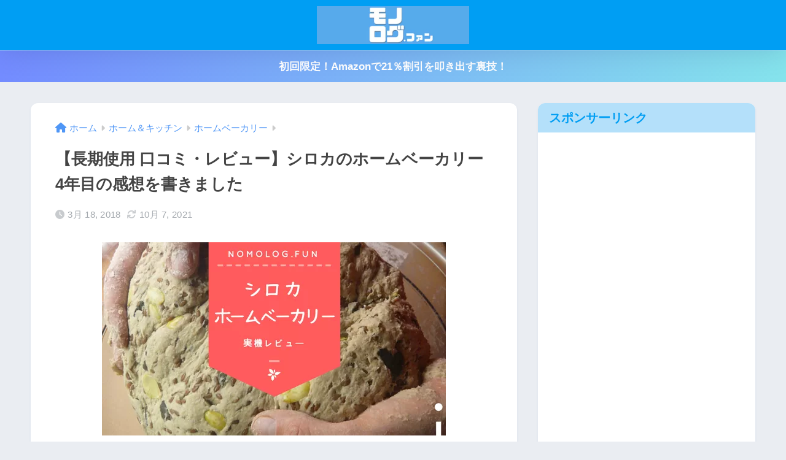

--- FILE ---
content_type: text/html; charset=UTF-8
request_url: https://monolog.fun/siroca_shb-612_review/
body_size: 21487
content:

<!doctype html>
<html lang="ja">
<head>
<!-- wexal_pst_init.js does not exist -->
<!-- engagement_delay.js does not exist -->
<!-- proxy.php does not exists -->
<link rel="dns-prefetch" href="//www.monolog.fun/">
<link rel="preconnect" href="//www.monolog.fun/">
<link rel="dns-prefetch" href="//pagead2.googlesyndication.com/">
<link rel="dns-prefetch" href="//m.media-amazon.com/">
<link rel="dns-prefetch" href="//unpkg.com/">
<link rel="dns-prefetch" href="//use.fontawesome.com/">
<link rel="dns-prefetch" href="//aml.valuecommerce.com/">
<link rel="dns-prefetch" href="//www.googletagmanager.com/">
<link rel="dns-prefetch" href="//fonts.googleapis.com/">
<meta charset="utf-8">
<meta http-equiv="X-UA-Compatible" content="IE=edge">
<meta name="HandheldFriendly" content="True">
<meta name="MobileOptimized" content="320">
<meta name="viewport" content="width=device-width, initial-scale=1, viewport-fit=cover"/>
<meta name="msapplication-TileColor" content="#1C81E6">
<meta name="theme-color" content="#1C81E6">
<link rel="pingback" href="https://monolog.fun/xmlrpc.php">
<title>【長期使用 口コミ・レビュー】シロカのホームベーカリー 4年目の感想を書きました | モノログ.fun</title>
<meta name='robots' content='max-image-preview:large'/>
<link rel='dns-prefetch' href='//use.fontawesome.com'/>
<link href='https://fonts.gstatic.com' crossorigin='anonymous' rel='preconnect'/>
<link href='https://ajax.googleapis.com' rel='preconnect'/>
<link href='https://fonts.googleapis.com' rel='preconnect'/>
<link rel="alternate" type="application/rss+xml" title="モノログ.fun &raquo; フィード" href="https://monolog.fun/feed/"/>
<link rel="alternate" type="application/rss+xml" title="モノログ.fun &raquo; コメントフィード" href="https://monolog.fun/comments/feed/"/>
<link rel='stylesheet' id='sng-stylesheet-css' href='https://monolog.fun/wp-content/themes/sango-theme/style.css?version=3.1.28' type='text/css' media='all'/>
<link rel='stylesheet' id='sng-option-css' href='https://monolog.fun/wp-content/themes/sango-theme/entry-option.css?version=3.1.28' type='text/css' media='all'/>
<link rel='stylesheet' id='sng-old-css-css' href='https://monolog.fun/wp-content/themes/sango-theme/style-old.css?version=3.1.28' type='text/css' media='all'/>
<link rel='stylesheet' id='sango_theme_gutenberg-style-css' href='https://monolog.fun/wp-content/themes/sango-theme/library/gutenberg/dist/build/style-blocks.css?version=3.1.28' type='text/css' media='all'/>
<style id='sango_theme_gutenberg-style-inline-css' type='text/css'>
:root{--sgb-main-color:#009EF3;--sgb-pastel-color:#b4e0fa;--sgb-accent-color:#ffb36b;--wp--preset--color--sango-main:var(--sgb-main-color);--wp--preset--color--sango-pastel:var(--sgb-pastel-color);--wp--preset--color--sango-accent:var(--sgb-accent-color)}
</style>
<link rel='stylesheet' id='sng-googlefonts-css' href='https://fonts.googleapis.com/css?family=Quicksand%3A500%2C700&#038;display=swap' type='text/css' media='all'/>
<link rel='stylesheet' id='sng-fontawesome-css' href='https://use.fontawesome.com/releases/v6.1.1/css/all.css' type='text/css' media='all'/>
<link rel='stylesheet' id='wp-block-library-css' href='https://monolog.fun/wp-includes/css/dist/block-library/style.min.css' type='text/css' media='all'/>
<style id='global-styles-inline-css' type='text/css'>
body{--wp--preset--color--black: #000000;--wp--preset--color--cyan-bluish-gray: #abb8c3;--wp--preset--color--white: #ffffff;--wp--preset--color--pale-pink: #f78da7;--wp--preset--color--vivid-red: #cf2e2e;--wp--preset--color--luminous-vivid-orange: #ff6900;--wp--preset--color--luminous-vivid-amber: #fcb900;--wp--preset--color--light-green-cyan: #7bdcb5;--wp--preset--color--vivid-green-cyan: #00d084;--wp--preset--color--pale-cyan-blue: #8ed1fc;--wp--preset--color--vivid-cyan-blue: #0693e3;--wp--preset--color--vivid-purple: #9b51e0;--wp--preset--color--sango-main: var(--sgb-main-color);--wp--preset--color--sango-pastel: var(--sgb-pastel-color);--wp--preset--color--sango-accent: var(--sgb-accent-color);--wp--preset--color--sango-blue: #009EF3;--wp--preset--color--sango-orange: #ffb36b;--wp--preset--color--sango-red: #f88080;--wp--preset--color--sango-green: #90d581;--wp--preset--color--sango-black: #333;--wp--preset--color--sango-gray: gray;--wp--preset--color--sango-silver: whitesmoke;--wp--preset--color--sango-light-blue: #b4e0fa;--wp--preset--color--sango-light-red: #ffebeb;--wp--preset--color--sango-light-orange: #fff9e6;--wp--preset--gradient--vivid-cyan-blue-to-vivid-purple: linear-gradient(135deg,rgba(6,147,227,1) 0%,rgb(155,81,224) 100%);--wp--preset--gradient--light-green-cyan-to-vivid-green-cyan: linear-gradient(135deg,rgb(122,220,180) 0%,rgb(0,208,130) 100%);--wp--preset--gradient--luminous-vivid-amber-to-luminous-vivid-orange: linear-gradient(135deg,rgba(252,185,0,1) 0%,rgba(255,105,0,1) 100%);--wp--preset--gradient--luminous-vivid-orange-to-vivid-red: linear-gradient(135deg,rgba(255,105,0,1) 0%,rgb(207,46,46) 100%);--wp--preset--gradient--very-light-gray-to-cyan-bluish-gray: linear-gradient(135deg,rgb(238,238,238) 0%,rgb(169,184,195) 100%);--wp--preset--gradient--cool-to-warm-spectrum: linear-gradient(135deg,rgb(74,234,220) 0%,rgb(151,120,209) 20%,rgb(207,42,186) 40%,rgb(238,44,130) 60%,rgb(251,105,98) 80%,rgb(254,248,76) 100%);--wp--preset--gradient--blush-light-purple: linear-gradient(135deg,rgb(255,206,236) 0%,rgb(152,150,240) 100%);--wp--preset--gradient--blush-bordeaux: linear-gradient(135deg,rgb(254,205,165) 0%,rgb(254,45,45) 50%,rgb(107,0,62) 100%);--wp--preset--gradient--luminous-dusk: linear-gradient(135deg,rgb(255,203,112) 0%,rgb(199,81,192) 50%,rgb(65,88,208) 100%);--wp--preset--gradient--pale-ocean: linear-gradient(135deg,rgb(255,245,203) 0%,rgb(182,227,212) 50%,rgb(51,167,181) 100%);--wp--preset--gradient--electric-grass: linear-gradient(135deg,rgb(202,248,128) 0%,rgb(113,206,126) 100%);--wp--preset--gradient--midnight: linear-gradient(135deg,rgb(2,3,129) 0%,rgb(40,116,252) 100%);--wp--preset--duotone--dark-grayscale: url('#wp-duotone-dark-grayscale');--wp--preset--duotone--grayscale: url('#wp-duotone-grayscale');--wp--preset--duotone--purple-yellow: url('#wp-duotone-purple-yellow');--wp--preset--duotone--blue-red: url('#wp-duotone-blue-red');--wp--preset--duotone--midnight: url('#wp-duotone-midnight');--wp--preset--duotone--magenta-yellow: url('#wp-duotone-magenta-yellow');--wp--preset--duotone--purple-green: url('#wp-duotone-purple-green');--wp--preset--duotone--blue-orange: url('#wp-duotone-blue-orange');--wp--preset--font-size--small: 13px;--wp--preset--font-size--medium: 20px;--wp--preset--font-size--large: 36px;--wp--preset--font-size--x-large: 42px;--wp--preset--font-family--default: "Helvetica", "Arial", "Hiragino Kaku Gothic ProN", "Hiragino Sans", YuGothic, "Yu Gothic", "メイリオ", Meiryo, sans-serif;--wp--preset--font-family--notosans: "Noto Sans JP", var(--wp--preset--font-family--default);--wp--preset--font-family--mplusrounded: "M PLUS Rounded 1c", var(--wp--preset--font-family--default);--wp--preset--font-family--dfont: "Quicksand", var(--wp--preset--font-family--default);--wp--custom--wrap--width: 92%;--wp--custom--wrap--default-width: 800px;--wp--custom--wrap--content-width: 1180px;--wp--custom--wrap--max-width: var(--wp--custom--wrap--content-width);--wp--custom--wrap--side: 30%;--wp--custom--wrap--gap: 2em;--wp--custom--wrap--mobile--padding: 15px;--wp--custom--shadow--large: 0 15px 30px -7px rgba(0, 12, 66, 0.15 );--wp--custom--shadow--large-hover: 0 40px 50px -15px rgba(0, 12, 66, 0.2 );--wp--custom--shadow--medium: 0 6px 13px -3px rgba(0, 12, 66, 0.1), 0 0px 1px rgba(0,30,100, 0.1 );--wp--custom--shadow--medium-hover: 0 12px 45px -9px rgb(0 0 0 / 23%);--wp--custom--shadow--solid: 0 1px 2px 0 rgba(24, 44, 84, 0.1), 0 1px 3px 1px rgba(24, 44, 84, 0.1);--wp--custom--shadow--solid-hover: 0 2px 4px 0 rgba(24, 44, 84, 0.1), 0 2px 8px 0 rgba(24, 44, 84, 0.1);--wp--custom--shadow--small: 0 2px 4px #4385bb12;--wp--custom--rounded--medium: 12px;--wp--custom--rounded--small: 6px;--wp--custom--widget--padding-horizontal: 18px;--wp--custom--widget--padding-vertical: 6px;--wp--custom--widget--icon-margin: 6px;--wp--custom--widget--gap: 2.5em;--wp--custom--entry--gap: 1.5rem;--wp--custom--entry--border-color: #eaedf2;--wp--custom--animation--fade-in: fadeIn 0.7s ease 0s 1 normal;--wp--custom--animation--header: fadeHeader 1s ease 0s 1 normal;--wp--custom--transition--default: 0.3s ease-in-out;--wp--custom--totop--opacity: 0.6;--wp--custom--totop--right: 18px;--wp--custom--totop--bottom: 20px;--wp--custom--totop--mobile--right: 15px;--wp--custom--totop--mobile--bottom: 10px;--wp--custom--toc--button--opacity: 0.6;--wp--custom--footer--column-gap: 40px;}body { margin: 0; }body{font-family: var(--sgb-font-family);--wp--style--block-gap: 1.5rem;}.wp-site-blocks > .alignleft { float: left; margin-right: 2em; }.wp-site-blocks > .alignright { float: right; margin-left: 2em; }.wp-site-blocks > .aligncenter { justify-content: center; margin-left: auto; margin-right: auto; }.wp-site-blocks > * { margin-block-start: 0; margin-block-end: 0; }.wp-site-blocks > * + * { margin-block-start: var( --wp--style--block-gap ); }.wp-block-button__link{background-color: var(--wp--preset--color--sango-main);border-radius: var(--wp--custom--rounded--medium);color: #fff;font-size: 18px;font-weight: 600;padding-top: 0.4em;padding-right: 1.3em;padding-bottom: 0.4em;padding-left: 1.3em;}.has-black-color{color: var(--wp--preset--color--black) !important;}.has-cyan-bluish-gray-color{color: var(--wp--preset--color--cyan-bluish-gray) !important;}.has-white-color{color: var(--wp--preset--color--white) !important;}.has-pale-pink-color{color: var(--wp--preset--color--pale-pink) !important;}.has-vivid-red-color{color: var(--wp--preset--color--vivid-red) !important;}.has-luminous-vivid-orange-color{color: var(--wp--preset--color--luminous-vivid-orange) !important;}.has-luminous-vivid-amber-color{color: var(--wp--preset--color--luminous-vivid-amber) !important;}.has-light-green-cyan-color{color: var(--wp--preset--color--light-green-cyan) !important;}.has-vivid-green-cyan-color{color: var(--wp--preset--color--vivid-green-cyan) !important;}.has-pale-cyan-blue-color{color: var(--wp--preset--color--pale-cyan-blue) !important;}.has-vivid-cyan-blue-color{color: var(--wp--preset--color--vivid-cyan-blue) !important;}.has-vivid-purple-color{color: var(--wp--preset--color--vivid-purple) !important;}.has-sango-main-color{color: var(--wp--preset--color--sango-main) !important;}.has-sango-pastel-color{color: var(--wp--preset--color--sango-pastel) !important;}.has-sango-accent-color{color: var(--wp--preset--color--sango-accent) !important;}.has-sango-blue-color{color: var(--wp--preset--color--sango-blue) !important;}.has-sango-orange-color{color: var(--wp--preset--color--sango-orange) !important;}.has-sango-red-color{color: var(--wp--preset--color--sango-red) !important;}.has-sango-green-color{color: var(--wp--preset--color--sango-green) !important;}.has-sango-black-color{color: var(--wp--preset--color--sango-black) !important;}.has-sango-gray-color{color: var(--wp--preset--color--sango-gray) !important;}.has-sango-silver-color{color: var(--wp--preset--color--sango-silver) !important;}.has-sango-light-blue-color{color: var(--wp--preset--color--sango-light-blue) !important;}.has-sango-light-red-color{color: var(--wp--preset--color--sango-light-red) !important;}.has-sango-light-orange-color{color: var(--wp--preset--color--sango-light-orange) !important;}.has-black-background-color{background-color: var(--wp--preset--color--black) !important;}.has-cyan-bluish-gray-background-color{background-color: var(--wp--preset--color--cyan-bluish-gray) !important;}.has-white-background-color{background-color: var(--wp--preset--color--white) !important;}.has-pale-pink-background-color{background-color: var(--wp--preset--color--pale-pink) !important;}.has-vivid-red-background-color{background-color: var(--wp--preset--color--vivid-red) !important;}.has-luminous-vivid-orange-background-color{background-color: var(--wp--preset--color--luminous-vivid-orange) !important;}.has-luminous-vivid-amber-background-color{background-color: var(--wp--preset--color--luminous-vivid-amber) !important;}.has-light-green-cyan-background-color{background-color: var(--wp--preset--color--light-green-cyan) !important;}.has-vivid-green-cyan-background-color{background-color: var(--wp--preset--color--vivid-green-cyan) !important;}.has-pale-cyan-blue-background-color{background-color: var(--wp--preset--color--pale-cyan-blue) !important;}.has-vivid-cyan-blue-background-color{background-color: var(--wp--preset--color--vivid-cyan-blue) !important;}.has-vivid-purple-background-color{background-color: var(--wp--preset--color--vivid-purple) !important;}.has-sango-main-background-color{background-color: var(--wp--preset--color--sango-main) !important;}.has-sango-pastel-background-color{background-color: var(--wp--preset--color--sango-pastel) !important;}.has-sango-accent-background-color{background-color: var(--wp--preset--color--sango-accent) !important;}.has-sango-blue-background-color{background-color: var(--wp--preset--color--sango-blue) !important;}.has-sango-orange-background-color{background-color: var(--wp--preset--color--sango-orange) !important;}.has-sango-red-background-color{background-color: var(--wp--preset--color--sango-red) !important;}.has-sango-green-background-color{background-color: var(--wp--preset--color--sango-green) !important;}.has-sango-black-background-color{background-color: var(--wp--preset--color--sango-black) !important;}.has-sango-gray-background-color{background-color: var(--wp--preset--color--sango-gray) !important;}.has-sango-silver-background-color{background-color: var(--wp--preset--color--sango-silver) !important;}.has-sango-light-blue-background-color{background-color: var(--wp--preset--color--sango-light-blue) !important;}.has-sango-light-red-background-color{background-color: var(--wp--preset--color--sango-light-red) !important;}.has-sango-light-orange-background-color{background-color: var(--wp--preset--color--sango-light-orange) !important;}.has-black-border-color{border-color: var(--wp--preset--color--black) !important;}.has-cyan-bluish-gray-border-color{border-color: var(--wp--preset--color--cyan-bluish-gray) !important;}.has-white-border-color{border-color: var(--wp--preset--color--white) !important;}.has-pale-pink-border-color{border-color: var(--wp--preset--color--pale-pink) !important;}.has-vivid-red-border-color{border-color: var(--wp--preset--color--vivid-red) !important;}.has-luminous-vivid-orange-border-color{border-color: var(--wp--preset--color--luminous-vivid-orange) !important;}.has-luminous-vivid-amber-border-color{border-color: var(--wp--preset--color--luminous-vivid-amber) !important;}.has-light-green-cyan-border-color{border-color: var(--wp--preset--color--light-green-cyan) !important;}.has-vivid-green-cyan-border-color{border-color: var(--wp--preset--color--vivid-green-cyan) !important;}.has-pale-cyan-blue-border-color{border-color: var(--wp--preset--color--pale-cyan-blue) !important;}.has-vivid-cyan-blue-border-color{border-color: var(--wp--preset--color--vivid-cyan-blue) !important;}.has-vivid-purple-border-color{border-color: var(--wp--preset--color--vivid-purple) !important;}.has-sango-main-border-color{border-color: var(--wp--preset--color--sango-main) !important;}.has-sango-pastel-border-color{border-color: var(--wp--preset--color--sango-pastel) !important;}.has-sango-accent-border-color{border-color: var(--wp--preset--color--sango-accent) !important;}.has-sango-blue-border-color{border-color: var(--wp--preset--color--sango-blue) !important;}.has-sango-orange-border-color{border-color: var(--wp--preset--color--sango-orange) !important;}.has-sango-red-border-color{border-color: var(--wp--preset--color--sango-red) !important;}.has-sango-green-border-color{border-color: var(--wp--preset--color--sango-green) !important;}.has-sango-black-border-color{border-color: var(--wp--preset--color--sango-black) !important;}.has-sango-gray-border-color{border-color: var(--wp--preset--color--sango-gray) !important;}.has-sango-silver-border-color{border-color: var(--wp--preset--color--sango-silver) !important;}.has-sango-light-blue-border-color{border-color: var(--wp--preset--color--sango-light-blue) !important;}.has-sango-light-red-border-color{border-color: var(--wp--preset--color--sango-light-red) !important;}.has-sango-light-orange-border-color{border-color: var(--wp--preset--color--sango-light-orange) !important;}.has-vivid-cyan-blue-to-vivid-purple-gradient-background{background: var(--wp--preset--gradient--vivid-cyan-blue-to-vivid-purple) !important;}.has-light-green-cyan-to-vivid-green-cyan-gradient-background{background: var(--wp--preset--gradient--light-green-cyan-to-vivid-green-cyan) !important;}.has-luminous-vivid-amber-to-luminous-vivid-orange-gradient-background{background: var(--wp--preset--gradient--luminous-vivid-amber-to-luminous-vivid-orange) !important;}.has-luminous-vivid-orange-to-vivid-red-gradient-background{background: var(--wp--preset--gradient--luminous-vivid-orange-to-vivid-red) !important;}.has-very-light-gray-to-cyan-bluish-gray-gradient-background{background: var(--wp--preset--gradient--very-light-gray-to-cyan-bluish-gray) !important;}.has-cool-to-warm-spectrum-gradient-background{background: var(--wp--preset--gradient--cool-to-warm-spectrum) !important;}.has-blush-light-purple-gradient-background{background: var(--wp--preset--gradient--blush-light-purple) !important;}.has-blush-bordeaux-gradient-background{background: var(--wp--preset--gradient--blush-bordeaux) !important;}.has-luminous-dusk-gradient-background{background: var(--wp--preset--gradient--luminous-dusk) !important;}.has-pale-ocean-gradient-background{background: var(--wp--preset--gradient--pale-ocean) !important;}.has-electric-grass-gradient-background{background: var(--wp--preset--gradient--electric-grass) !important;}.has-midnight-gradient-background{background: var(--wp--preset--gradient--midnight) !important;}.has-small-font-size{font-size: var(--wp--preset--font-size--small) !important;}.has-medium-font-size{font-size: var(--wp--preset--font-size--medium) !important;}.has-large-font-size{font-size: var(--wp--preset--font-size--large) !important;}.has-x-large-font-size{font-size: var(--wp--preset--font-size--x-large) !important;}.has-default-font-family{font-family: var(--wp--preset--font-family--default) !important;}.has-notosans-font-family{font-family: var(--wp--preset--font-family--notosans) !important;}.has-mplusrounded-font-family{font-family: var(--wp--preset--font-family--mplusrounded) !important;}.has-dfont-font-family{font-family: var(--wp--preset--font-family--dfont) !important;}
</style>
<script type='text/javascript' src='https://monolog.fun/wp-includes/js/jquery/jquery.min.js' id='jquery-core-js'></script>
<script type='text/javascript' src='https://monolog.fun/wp-includes/js/jquery/jquery-migrate.min.js' id='jquery-migrate-js'></script>
<script type='text/javascript' src='https://monolog.fun/wp-content/plugins/yyi-rinker/js/event-tracking.js' id='yyi_rinker_event_tracking_script-js'></script>
<link rel="https://api.w.org/" href="https://monolog.fun/wp-json/"/><link rel="alternate" type="application/json" href="https://monolog.fun/wp-json/wp/v2/posts/6653"/><link rel="EditURI" type="application/rsd+xml" title="RSD" href="https://monolog.fun/xmlrpc.php?rsd"/>
<link rel="canonical" href="https://monolog.fun/siroca_shb-612_review/"/>
<link rel='shortlink' href='https://monolog.fun/?p=6653'/>
<link rel="alternate" type="application/json+oembed" href="https://monolog.fun/wp-json/oembed/1.0/embed?url=https%3A%2F%2Fmonolog.fun%2Fsiroca_shb-612_review%2F"/>
<link rel="alternate" type="text/xml+oembed" href="https://monolog.fun/wp-json/oembed/1.0/embed?url=https%3A%2F%2Fmonolog.fun%2Fsiroca_shb-612_review%2F&#038;format=xml"/>
<style>body[class*="copia-microcopy"] .wpap-tpl-with-detail .wpap-image img {min-height: 140px;object-fit: contain;}body[class*="copia-microcopy"] p.wpap-link {    margin-top: 0;}body[class*="copia-microcopy"] .wpap-link a {    position: relative;    margin-top: 8px;    text-align: center;}body[class*="copia-microcopy"] .wpap-tpl-with-detail .wpap-link {    display: block;}body[class*="copia-microcopy"] .wpap-tpl-with-detail .wpap-link a {    width: 34.5%;}body[class*="copia-microcopy"] .wpap-tpl-with-image-text-h .wpap-link a {    width: 35%;}body[class*="copia-microcopy"] .wpap-tpl-with-image-text-v .wpap-link a {    width: 30%;}.copia-microcopy-amazon .wpap-link-amazon:before {    color: #f89400;}.copia-microcopy-rakuten a.wpap-link-rakuten:before {    color: #be0000;}.copia-microcopy-yahoo a.wpap-link-yahoo:before {    color: #d14615;}body[class*="copia-microcopy"] .wpap-link a:before {    position: absolute;    top: -17px;    left: 0;    width: 100%;    height: 17px;    font-weight: 600;    font-size: 11px;}.copia-microcopy-amazon .wpap-link a.wpap-link-amazon,.copia-microcopy-rakuten .wpap-link a.wpap-link-rakuten,.copia-microcopy-yahoo .wpap-link a.wpap-link-yahoo {    margin-top: 22px;}@media screen and (max-width: 767px){    body[class*="copia-microcopy"] .wpap-tpl p.wpap-link {        flex-direction: column;    }    body[class*="copia-microcopy"] .wpap-tpl p.wpap-link a {        width: 100%;        box-sizing: border-box;    }    body[class*="copia-microcopy"] .wpap-tpl-with-image-text-h .wpap-link a {        margin-bottom: 0;    }}</style><script type="text/javascript" language="javascript">
    var vc_pid = "885598388";
</script><script type="text/javascript" src="//aml.valuecommerce.com/vcdal.js" async></script><style>.yyi-rinker-img-s .yyi-rinker-image {width: 56px;min-width: 56px;margin:auto;}.yyi-rinker-img-m .yyi-rinker-image {width: 175px;min-width: 175px;margin:auto;}.yyi-rinker-img-l .yyi-rinker-image {width: 200px;min-width: 200px;margin:auto;}.yyi-rinker-img-s .yyi-rinker-image img.yyi-rinker-main-img {width: auto;max-height: 56px;}.yyi-rinker-img-m .yyi-rinker-image img.yyi-rinker-main-img {width: auto;max-height: 170px;}.yyi-rinker-img-l .yyi-rinker-image img.yyi-rinker-main-img {width: auto;max-height: 200px;}div.yyi-rinker-contents ul li:before {background-color: transparent!important;}div.yyi-rinker-contents div.yyi-rinker-box ul.yyi-rinker-links li {    list-style: none;    padding-left: 0;}div.yyi-rinker-contents ul.yyi-rinker-links {border: none;}div.yyi-rinker-contents ul.yyi-rinker-links li a {text-decoration: none;}div.yyi-rinker-contents {    margin: 2em 0;}div.yyi-rinker-contents div.yyi-rinker-box {    display: flex;    padding: 26px 26px 0;    border: 3px solid #f5f5f5;    box-sizing: border-box;}@media (min-width: 768px) {    div.yyi-rinker-contents div.yyi-rinker-box {        padding: 26px 26px 0;    }}@media (max-width: 767px) {    div.yyi-rinker-contents div.yyi-rinker-box {        flex-direction: column;        padding: 26px 14px 0;    }}div.yyi-rinker-box div.yyi-rinker-image {    display: flex;    flex: none;    justify-content: center;}div.yyi-rinker-box div.yyi-rinker-image a {    display: inline-block;    height: fit-content;    margin-bottom: 26px;}div.yyi-rinker-image img.yyi-rinker-main-img {    display: block;    max-width: 100%;    height: auto;}div.yyi-rinker-img-s img.yyi-rinker-main-img {    width: 56px;}div.yyi-rinker-img-m img.yyi-rinker-main-img {    width: 120px;}div.yyi-rinker-img-l img.yyi-rinker-main-img {    width: 200px;}div.yyi-rinker-box div.yyi-rinker-info {    display: flex;    width: 100%;    flex-direction: column;}@media (min-width: 768px) {    div.yyi-rinker-box div.yyi-rinker-info {        padding-left: 26px;    }}@media (max-width: 767px) {    div.yyi-rinker-box div.yyi-rinker-info {        text-align: center;    }}div.yyi-rinker-info div.yyi-rinker-title a {    color: #333;    font-weight: 600;    font-size: 18px;    text-decoration: none;}div.yyi-rinker-info div.yyi-rinker-detail {    display: flex;    flex-direction: column;    padding: 8px 0 12px;}div.yyi-rinker-detail div:not(:last-child) {    padding-bottom: 8px;}div.yyi-rinker-detail div.credit-box {    font-size: 12px;}div.yyi-rinker-detail div.credit-box a {    text-decoration: underline;}div.yyi-rinker-detail div.brand,div.yyi-rinker-detail div.price-box {    font-size: 14px;}@media (max-width: 767px) {    div.price-box span.price {        display: block;    }}div.yyi-rinker-info div.free-text {    order: 2;    padding-top: 8px;    font-size: 16px;}div.yyi-rinker-info ul.yyi-rinker-links {    display: flex;    flex-wrap: wrap;    margin: 0 0 14px;    padding: 0;    list-style-type: none;}div.yyi-rinker-info ul.yyi-rinker-links li {    display: inherit;    flex-direction: column;    align-self: flex-end;    text-align: center;}@media (min-width: 768px) {    div.yyi-rinker-info ul.yyi-rinker-links li:not(:last-child){        margin-right: 8px;    }    div.yyi-rinker-info ul.yyi-rinker-links li {        margin-bottom: 12px;    }}@media (max-width: 767px) {    div.yyi-rinker-info ul.yyi-rinker-links li {        width: 100%;        margin-bottom: 10px;    }}ul.yyi-rinker-links li.amazonkindlelink a {    background-color: #37475a;}ul.yyi-rinker-links li.amazonlink a {    background-color: #f9bf51;}ul.yyi-rinker-links li.rakutenlink a {    background-color: #d53a3a;}ul.yyi-rinker-links li.yahoolink a {    background-color: #76c2f3;}ul.yyi-rinker-links li.freelink1 a {    background-color: #5db49f;}ul.yyi-rinker-links li.freelink2 a {    background-color: #7e77c1;}ul.yyi-rinker-links li.freelink3 a {    background-color: #3974be;}ul.yyi-rinker-links li.freelink4 a {    background-color: #333;}ul.yyi-rinker-links a.yyi-rinker-link {    display: flex;    position: relative;    width: 100%;    min-height: 38px;    overflow-x: hidden;    flex-wrap: wrap-reverse;    justify-content: center;    align-items: center;    border-radius: 2px;    box-shadow: 0 1px 6px 0 rgba(0,0,0,0.12);    color: #fff;    font-weight: 600;    font-size: 14px;    white-space: nowrap;    transition: 0.3s ease-out;    box-sizing: border-box;}ul.yyi-rinker-links a.yyi-rinker-link:after {    position: absolute;    top: calc(50% - 3px);    right: 12px;    width: 6px;    height: 6px;    border-top: 2px solid;    border-right: 2px solid;    content: "";    transform: rotate(45deg);    box-sizing: border-box;}ul.yyi-rinker-links a.yyi-rinker-link:hover {    box-shadow: 0 4px 6px 2px rgba(0,0,0,0.12);    transform: translateY(-2px);}@media (min-width: 768px) {    ul.yyi-rinker-links a.yyi-rinker-link {        padding: 6px 24px;    }}@media (max-width: 767px) {    ul.yyi-rinker-links a.yyi-rinker-link {        padding: 10px 24px;    }}</style><style>
.yyi-rinker-images {
    display: flex;
    justify-content: center;
    align-items: center;
    position: relative;

}
div.yyi-rinker-image img.yyi-rinker-main-img.hidden {
    display: none;
}

.yyi-rinker-images-arrow {
    cursor: pointer;
    position: absolute;
    top: 50%;
    display: block;
    margin-top: -11px;
    opacity: 0.6;
    width: 22px;
}

.yyi-rinker-images-arrow-left{
    left: -10px;
}
.yyi-rinker-images-arrow-right{
    right: -10px;
}

.yyi-rinker-images-arrow-left.hidden {
    display: none;
}

.yyi-rinker-images-arrow-right.hidden {
    display: none;
}
div.yyi-rinker-contents.yyi-rinker-design-tate  div.yyi-rinker-box{
    flex-direction: column;
}

div.yyi-rinker-contents.yyi-rinker-design-slim div.yyi-rinker-box .yyi-rinker-links {
    flex-direction: column;
}

div.yyi-rinker-contents.yyi-rinker-design-slim div.yyi-rinker-info {
    width: 100%;
}

div.yyi-rinker-contents.yyi-rinker-design-slim .yyi-rinker-title {
    text-align: center;
}

div.yyi-rinker-contents.yyi-rinker-design-slim .yyi-rinker-links {
    text-align: center;
}
div.yyi-rinker-contents.yyi-rinker-design-slim .yyi-rinker-image {
    margin: auto;
}

div.yyi-rinker-contents.yyi-rinker-design-slim div.yyi-rinker-info ul.yyi-rinker-links li {
	align-self: stretch;
}
div.yyi-rinker-contents.yyi-rinker-design-slim div.yyi-rinker-box div.yyi-rinker-info {
	padding: 0;
}
div.yyi-rinker-contents.yyi-rinker-design-slim div.yyi-rinker-box {
	flex-direction: column;
	padding: 14px 5px 0;
}

.yyi-rinker-design-slim div.yyi-rinker-box div.yyi-rinker-info {
	text-align: center;
}

.yyi-rinker-design-slim div.price-box span.price {
	display: block;
}

div.yyi-rinker-contents.yyi-rinker-design-slim div.yyi-rinker-info div.yyi-rinker-title a{
	font-size:16px;
}

div.yyi-rinker-contents.yyi-rinker-design-slim ul.yyi-rinker-links li.amazonkindlelink:before,  div.yyi-rinker-contents.yyi-rinker-design-slim ul.yyi-rinker-links li.amazonlink:before,  div.yyi-rinker-contents.yyi-rinker-design-slim ul.yyi-rinker-links li.rakutenlink:before,  div.yyi-rinker-contents.yyi-rinker-design-slim ul.yyi-rinker-links li.yahoolink:before {
	font-size:12px;
}

div.yyi-rinker-contents.yyi-rinker-design-slim ul.yyi-rinker-links li a {
	font-size: 13px;
}
.entry-content ul.yyi-rinker-links li {
	padding: 0;
}

.yyi-rinker-design-slim div.yyi-rinker-info ul.yyi-rinker-links li {
	width: 100%;
	margin-bottom: 10px;
}
 .yyi-rinker-design-slim ul.yyi-rinker-links a.yyi-rinker-link {
	padding: 10px 24px;
}
/** ver1.9.2 以降追加 **/
.yyi-rinker-contents .yyi-rinker-info {
    padding-left: 10px;
}
.yyi-rinker-img-s .yyi-rinker-image .yyi-rinker-images img{
    max-height: 75px;
}
.yyi-rinker-img-m .yyi-rinker-image .yyi-rinker-images img{
    max-height: 175px;
}
.yyi-rinker-img-l .yyi-rinker-image .yyi-rinker-images img{
    max-height: 200px;
}
div.yyi-rinker-contents div.yyi-rinker-image {
    flex-direction: column;
    align-items: center;
}
div.yyi-rinker-contents ul.yyi-rinker-thumbnails {
    display: flex;
    flex-direction: row;
    flex-wrap : wrap;
    list-style: none;
    border:none;
    padding: 0;
    margin: 5px 0;
}
div.yyi-rinker-contents ul.yyi-rinker-thumbnails li{
    cursor: pointer;
    height: 32px;
    text-align: center;
    vertical-align: middle;
    width: 32px;
    border:none;
    padding: 0;
    margin: 0;
    box-sizing: content-box;
}
div.yyi-rinker-contents ul.yyi-rinker-thumbnails li img {
    vertical-align: middle;
}

div.yyi-rinker-contents ul.yyi-rinker-thumbnails li {
    border: 1px solid #fff;
}
div.yyi-rinker-contents ul.yyi-rinker-thumbnails li.thumb-active {
    border: 1px solid #eee;
}

/* ここから　mini */
div.yyi-rinker-contents.yyi-rinker-design-mini {
    border: none;
    box-shadow: none;
    background-color: transparent;
}

/* ボタン非表示 */
.yyi-rinker-design-mini div.yyi-rinker-info ul.yyi-rinker-links,
.yyi-rinker-design-mini div.yyi-rinker-info .brand,
.yyi-rinker-design-mini div.yyi-rinker-info .price-box {
    display: none;
}

div.yyi-rinker-contents.yyi-rinker-design-mini .credit-box{
    text-align: right;
}

div.yyi-rinker-contents.yyi-rinker-design-mini div.yyi-rinker-info {
    width:100%;
}
.yyi-rinker-design-mini div.yyi-rinker-info div.yyi-rinker-title {
    line-height: 1.2;
    min-height: 2.4em;
    margin-bottom: 0;
}
.yyi-rinker-design-mini div.yyi-rinker-info div.yyi-rinker-title a {
    font-size: 12px;
    text-decoration: none;
    text-decoration: underline;
}
div.yyi-rinker-contents.yyi-rinker-design-mini {
    position: relative;
    max-width: 100%;
    border: none;
    border-radius: 12px;
    box-shadow: 0 1px 6px rgb(0 0 0 / 12%);
    background-color: #fff;
}

div.yyi-rinker-contents.yyi-rinker-design-mini div.yyi-rinker-box {
    border: none;
}

.yyi-rinker-design-mini div.yyi-rinker-image {
    width: 60px;
    min-width: 60px;

}
div.yyi-rinker-design-mini div.yyi-rinker-image img.yyi-rinker-main-img{
    max-height: 3.6em;
}
.yyi-rinker-design-mini div.yyi-rinker-detail div.credit-box {
    font-size: 10px;
}
.yyi-rinker-design-mini div.yyi-rinker-detail div.brand,
.yyi-rinker-design-mini div.yyi-rinker-detail div.price-box {
    font-size: 10px;
}
.yyi-rinker-design-mini div.yyi-rinker-info div.yyi-rinker-detail {
    padding: 0;
}
.yyi-rinker-design-mini div.yyi-rinker-detail div:not(:last-child) {
    padding-bottom: 0;
}
.yyi-rinker-design-mini div.yyi-rinker-box div.yyi-rinker-image a {
    margin-bottom: 16px;
}
@media (min-width: 768px){
    div.yyi-rinker-contents.yyi-rinker-design-mini div.yyi-rinker-box {
        padding: 12px;
    }
    .yyi-rinker-design-mini div.yyi-rinker-box div.yyi-rinker-info {
        justify-content: center;
        padding-left: 24px;
    }
}
@media (max-width: 767px){
    div.yyi-rinker-contents.yyi-rinker-design-mini {
        max-width:100%;
    }
    div.yyi-rinker-contents.yyi-rinker-design-mini div.yyi-rinker-box {
        flex-direction: row;
        padding: 12px;
    }
    .yyi-rinker-design-mini div.yyi-rinker-box div.yyi-rinker-info {
        justify-content: center;
        margin-bottom: 16px;
        padding-left: 16px;
        text-align: left;
    }
}
/* 1.9.5以降 */
div.yyi-rinker-contents {
    position: relative;
    overflow: visible;
}
div.yyi-rinker-contents .yyi-rinker-attention {
    display: inline;
    line-height: 30px;
    position: absolute;
    top: -10px;
    left: -9px;
    min-width: 60px;
    padding: 0;
    height: 30px;
    text-align: center;
    font-weight: 600;
    color: #ffffff;
    background: #fea724;
    z-index: 10;
}

div.yyi-rinker-contents .yyi-rinker-attention span{
    padding: 0 15px;
}

.yyi-rinker-attention-before, .yyi-rinker-attention-after {
	display: inline;
    position: absolute;
    content: '';
}

.yyi-rinker-attention-before {
    bottom: -8px;
    left: 0.1px;
    width: 0;
    height: 0;
    border-top: 9px solid;
    border-top-color: inherit;
    border-left: 9px solid transparent;
    z-index: 1;
}

.yyi-rinker-attention-after {
    top: 0;
    right: -14.5px;
    width: 0;
    height: 0;
    border-top: 15px solid transparent;
    border-bottom: 15px solid transparent;
    border-left: 15px solid;
    border-left-color: inherit;
}

div.yyi-rinker-contents .yyi-rinker-attention.attention_desing_circle{
    display: flex;
    position: absolute;
 	top: -20px;
    left: -20px;
    width: 60px;
    height: 60px;
    min-width: auto;
    min-height: auto;
    justify-content: center;
    align-items: center;
    border-radius: 50%;
    color: #fff;
    background: #fea724;
    font-weight: 600;
    font-size: 17px;
}

div.yyi-rinker-contents.yyi-rinker-design-mini .yyi-rinker-attention.attention_desing_circle{
    top: -18px;
    left: -18px;
    width: 36px;
    height: 36px;
    font-size: 12px;
}


div.yyi-rinker-contents .yyi-rinker-attention.attention_desing_circle{
}

div.yyi-rinker-contents .yyi-rinker-attention.attention_desing_circle span {
	padding: 0;
}

div.yyi-rinker-contents .yyi-rinker-attention.attention_desing_circle .yyi-rinker-attention-after,
div.yyi-rinker-contents .yyi-rinker-attention.attention_desing_circle .yyi-rinker-attention-before{
	display: none;
}

</style><meta property="og:title" content="【長期使用 口コミ・レビュー】シロカのホームベーカリー 4年目の感想を書きました"/>
<meta property="og:description" content="パン作り歴１５年です。 私はパンを作るのも食べるのも大好きで、週に二回は手ごねでパンを焼いていました。 でも手ごねでパンを作るとなると、 ①生地はしっかり捏ねなきゃいけない。 ②発酵に適した温度を保たなくちゃいけない。  ... "/>
<meta property="og:type" content="article"/>
<meta property="og:url" content="https://monolog.fun/siroca_shb-612_review/"/>
<meta property="og:image" content="https://monolog.fun/wp-content/uploads/2018/03/d125dabcd7e18d08662691be36b6d9c1.png"/>
<meta name="thumbnail" content="https://monolog.fun/wp-content/uploads/2018/03/d125dabcd7e18d08662691be36b6d9c1.png"/>
<meta property="og:site_name" content="モノログ.fun"/>
<meta name="twitter:card" content="summary_large_image"/>
<!-- Swiper -->
<link rel="stylesheet" href="https://unpkg.com/swiper/css/swiper.min.css">
<script src="https://unpkg.com/swiper/js/swiper.min.js"></script>
<!-- Swiper --><!-- gtag.js -->
<script async src="https://www.googletagmanager.com/gtag/js?id=UA-106746551-3"></script>
<script>
  window.dataLayer = window.dataLayer || [];
  function gtag(){dataLayer.push(arguments);}
  gtag('js', new Date());
  gtag('config', 'UA-106746551-3');
</script>
<style type="text/css">.blue-message {
background: none repeat scroll 0 0 #3399ff;
color: #ffffff;
text-shadow: none;
font-size: 14px;
line-height: 24px;
padding: 10px;
} 
.green-message {
background: none repeat scroll 0 0 #8cc14c;
color: #ffffff;
text-shadow: none;
font-size: 14px;
line-height: 24px;
padding: 10px;
} 
.orange-message {
background: none repeat scroll 0 0 #faa732;
color: #ffffff;
text-shadow: none;
font-size: 14px;
line-height: 24px;
padding: 10px;
} 
.red-message {
background: none repeat scroll 0 0 #da4d31;
color: #ffffff;
text-shadow: none;
font-size: 14px;
line-height: 24px;
padding: 10px;
} 
.grey-message {
background: none repeat scroll 0 0 #53555c;
color: #ffffff;
text-shadow: none;
font-size: 14px;
line-height: 24px;
padding: 10px;
} 
.left-block {
background: none repeat scroll 0 0px, radial-gradient(ellipse at center center, #ffffff 0%, #f2f2f2 100%) repeat scroll 0 0 rgba(0, 0, 0, 0);
color: #8b8e97;
padding: 10px;
margin: 10px;
float: left;
} 
.right-block {
background: none repeat scroll 0 0px, radial-gradient(ellipse at center center, #ffffff 0%, #f2f2f2 100%) repeat scroll 0 0 rgba(0, 0, 0, 0);
color: #8b8e97;
padding: 10px;
margin: 10px;
float: right;
} 
.blockquotes {
background: none;
border-left: 5px solid #f1f1f1;
color: #8B8E97;
font-size: 14px;
font-style: italic;
line-height: 22px;
padding-left: 15px;
padding: 10px;
width: 60%;
float: left;
} 
</style><link rel="icon" href="https://monolog.fun/wp-content/uploads/2017/12/cropped-favicon-1-32x32.png" sizes="32x32"/>
<link rel="icon" href="https://monolog.fun/wp-content/uploads/2017/12/cropped-favicon-1-192x192.png" sizes="192x192"/>
<link rel="apple-touch-icon" href="https://monolog.fun/wp-content/uploads/2017/12/cropped-favicon-1-180x180.png"/>
<meta name="msapplication-TileImage" content="https://monolog.fun/wp-content/uploads/2017/12/cropped-favicon-1-270x270.png"/>
<style> a{color:#4f96f6}.header, .drawer__title{background-color:#009EF3}#logo a{color:#FFF}.desktop-nav li a , .mobile-nav li a, #drawer__open, .header-search__open, .drawer__title{color:#FFF}.drawer__title__close span, .drawer__title__close span:before{background:#FFF}.desktop-nav li:after{background:#FFF}.mobile-nav .current-menu-item{border-bottom-color:#FFF}.widgettitle, .sidebar .wp-block-group h2, .drawer .wp-block-group h2{color:#009EF3;background-color:#b4e0fa}#footer-menu a, .copyright{color:#FFF}#footer-menu{background-color:#009EF3}.footer, .footer-block{background-color:#e0e4eb}.footer-block, .footer, .footer a, .footer .widget ul li a{color:#3c3c3c}body{font-size:100%}@media only screen and (min-width:481px){body{font-size:107%}}@media only screen and (min-width:1030px){body{font-size:107%}}.totop{background:#009EF3}.header-info a{color:#FFF;background:linear-gradient(95deg, #738bff, #85e3ec)}.fixed-menu ul{background:#FFF}.fixed-menu a{color:#a2a7ab}.fixed-menu .current-menu-item a, .fixed-menu ul li a.active{color:#009EF3}.post-tab{background:#FFF}.post-tab > div{color:#a7a7a7}body{--sgb-font-family:var(--wp--preset--font-family--default)}#fixed_sidebar{top:0px}:target{scroll-margin-top:0px}</style></head>
<body class="post-template-default single single-post postid-6653 single-format-standard fa5">
<svg xmlns="http://www.w3.org/2000/svg" viewBox="0 0 0 0" width="0" height="0" focusable="false" role="none" style="visibility: hidden; position: absolute; left: -9999px; overflow: hidden;"><defs><filter id="wp-duotone-dark-grayscale"><feColorMatrix color-interpolation-filters="sRGB" type="matrix" values=" .299 .587 .114 0 0 .299 .587 .114 0 0 .299 .587 .114 0 0 .299 .587 .114 0 0 "/><feComponentTransfer color-interpolation-filters="sRGB"><feFuncR type="table" tableValues="0 0.49803921568627"/><feFuncG type="table" tableValues="0 0.49803921568627"/><feFuncB type="table" tableValues="0 0.49803921568627"/><feFuncA type="table" tableValues="1 1"/></feComponentTransfer><feComposite in2="SourceGraphic" operator="in"/></filter></defs></svg><svg xmlns="http://www.w3.org/2000/svg" viewBox="0 0 0 0" width="0" height="0" focusable="false" role="none" style="visibility: hidden; position: absolute; left: -9999px; overflow: hidden;"><defs><filter id="wp-duotone-grayscale"><feColorMatrix color-interpolation-filters="sRGB" type="matrix" values=" .299 .587 .114 0 0 .299 .587 .114 0 0 .299 .587 .114 0 0 .299 .587 .114 0 0 "/><feComponentTransfer color-interpolation-filters="sRGB"><feFuncR type="table" tableValues="0 1"/><feFuncG type="table" tableValues="0 1"/><feFuncB type="table" tableValues="0 1"/><feFuncA type="table" tableValues="1 1"/></feComponentTransfer><feComposite in2="SourceGraphic" operator="in"/></filter></defs></svg><svg xmlns="http://www.w3.org/2000/svg" viewBox="0 0 0 0" width="0" height="0" focusable="false" role="none" style="visibility: hidden; position: absolute; left: -9999px; overflow: hidden;"><defs><filter id="wp-duotone-purple-yellow"><feColorMatrix color-interpolation-filters="sRGB" type="matrix" values=" .299 .587 .114 0 0 .299 .587 .114 0 0 .299 .587 .114 0 0 .299 .587 .114 0 0 "/><feComponentTransfer color-interpolation-filters="sRGB"><feFuncR type="table" tableValues="0.54901960784314 0.98823529411765"/><feFuncG type="table" tableValues="0 1"/><feFuncB type="table" tableValues="0.71764705882353 0.25490196078431"/><feFuncA type="table" tableValues="1 1"/></feComponentTransfer><feComposite in2="SourceGraphic" operator="in"/></filter></defs></svg><svg xmlns="http://www.w3.org/2000/svg" viewBox="0 0 0 0" width="0" height="0" focusable="false" role="none" style="visibility: hidden; position: absolute; left: -9999px; overflow: hidden;"><defs><filter id="wp-duotone-blue-red"><feColorMatrix color-interpolation-filters="sRGB" type="matrix" values=" .299 .587 .114 0 0 .299 .587 .114 0 0 .299 .587 .114 0 0 .299 .587 .114 0 0 "/><feComponentTransfer color-interpolation-filters="sRGB"><feFuncR type="table" tableValues="0 1"/><feFuncG type="table" tableValues="0 0.27843137254902"/><feFuncB type="table" tableValues="0.5921568627451 0.27843137254902"/><feFuncA type="table" tableValues="1 1"/></feComponentTransfer><feComposite in2="SourceGraphic" operator="in"/></filter></defs></svg><svg xmlns="http://www.w3.org/2000/svg" viewBox="0 0 0 0" width="0" height="0" focusable="false" role="none" style="visibility: hidden; position: absolute; left: -9999px; overflow: hidden;"><defs><filter id="wp-duotone-midnight"><feColorMatrix color-interpolation-filters="sRGB" type="matrix" values=" .299 .587 .114 0 0 .299 .587 .114 0 0 .299 .587 .114 0 0 .299 .587 .114 0 0 "/><feComponentTransfer color-interpolation-filters="sRGB"><feFuncR type="table" tableValues="0 0"/><feFuncG type="table" tableValues="0 0.64705882352941"/><feFuncB type="table" tableValues="0 1"/><feFuncA type="table" tableValues="1 1"/></feComponentTransfer><feComposite in2="SourceGraphic" operator="in"/></filter></defs></svg><svg xmlns="http://www.w3.org/2000/svg" viewBox="0 0 0 0" width="0" height="0" focusable="false" role="none" style="visibility: hidden; position: absolute; left: -9999px; overflow: hidden;"><defs><filter id="wp-duotone-magenta-yellow"><feColorMatrix color-interpolation-filters="sRGB" type="matrix" values=" .299 .587 .114 0 0 .299 .587 .114 0 0 .299 .587 .114 0 0 .299 .587 .114 0 0 "/><feComponentTransfer color-interpolation-filters="sRGB"><feFuncR type="table" tableValues="0.78039215686275 1"/><feFuncG type="table" tableValues="0 0.94901960784314"/><feFuncB type="table" tableValues="0.35294117647059 0.47058823529412"/><feFuncA type="table" tableValues="1 1"/></feComponentTransfer><feComposite in2="SourceGraphic" operator="in"/></filter></defs></svg><svg xmlns="http://www.w3.org/2000/svg" viewBox="0 0 0 0" width="0" height="0" focusable="false" role="none" style="visibility: hidden; position: absolute; left: -9999px; overflow: hidden;"><defs><filter id="wp-duotone-purple-green"><feColorMatrix color-interpolation-filters="sRGB" type="matrix" values=" .299 .587 .114 0 0 .299 .587 .114 0 0 .299 .587 .114 0 0 .299 .587 .114 0 0 "/><feComponentTransfer color-interpolation-filters="sRGB"><feFuncR type="table" tableValues="0.65098039215686 0.40392156862745"/><feFuncG type="table" tableValues="0 1"/><feFuncB type="table" tableValues="0.44705882352941 0.4"/><feFuncA type="table" tableValues="1 1"/></feComponentTransfer><feComposite in2="SourceGraphic" operator="in"/></filter></defs></svg><svg xmlns="http://www.w3.org/2000/svg" viewBox="0 0 0 0" width="0" height="0" focusable="false" role="none" style="visibility: hidden; position: absolute; left: -9999px; overflow: hidden;"><defs><filter id="wp-duotone-blue-orange"><feColorMatrix color-interpolation-filters="sRGB" type="matrix" values=" .299 .587 .114 0 0 .299 .587 .114 0 0 .299 .587 .114 0 0 .299 .587 .114 0 0 "/><feComponentTransfer color-interpolation-filters="sRGB"><feFuncR type="table" tableValues="0.098039215686275 1"/><feFuncG type="table" tableValues="0 0.66274509803922"/><feFuncB type="table" tableValues="0.84705882352941 0.41960784313725"/><feFuncA type="table" tableValues="1 1"/></feComponentTransfer><feComposite in2="SourceGraphic" operator="in"/></filter></defs></svg> <div id="container">
<header class="header header--center">
<div id="inner-header" class="wrap">
<div id="logo" class="header-logo h1 dfont">
<a href="https://monolog.fun/" class="header-logo__link">
<img src="https://www.monolog.fun/wp-content/uploads/2018/05/head_58a9ef.png" alt="モノログ.fun" width="400" height="100" class="header-logo__img">
</a>
</div>
<div class="header-search">
<input type="checkbox" class="header-search__input" id="header-search-input" onclick="document.querySelector('.header-search__modal .searchform__input').focus()">
<label class="header-search__close" for="header-search-input"></label>
<div class="header-search__modal">
<form role="search" method="get" class="searchform" action="https://monolog.fun/">
<div>
<input type="search" class="searchform__input" name="s" value="" placeholder="検索"/>
<button type="submit" class="searchform__submit" aria-label="検索"><i class="fas fa-search" aria-hidden="true"></i></button>
</div>
</form> </div>
</div> </div>
</header>
<div class="header-info ">
<a href="https://www.monolog.fun/amazon_gift_card_campaign_5487905051/">
初回限定！Amazonで21％割引を叩き出す裏技！ </a>
</div>
<div id="content">
<div id="inner-content" class="wrap cf">
<main id="main">
<article id="entry" class="post-6653 post type-post status-publish format-standard has-post-thumbnail category-32">
<header class="article-header entry-header">
<nav id="breadcrumb" class="breadcrumb"><ul itemscope itemtype="http://schema.org/BreadcrumbList"><li itemprop="itemListElement" itemscope itemtype="http://schema.org/ListItem"><a href="https://monolog.fun" itemprop="item"><span itemprop="name">ホーム</span></a><meta itemprop="position" content="1"/></li><li itemprop="itemListElement" itemscope itemtype="http://schema.org/ListItem"><a href="https://monolog.fun/category/%e3%83%9b%e3%83%bc%e3%83%a0%ef%bc%86%e3%82%ad%e3%83%83%e3%83%81%e3%83%b3/" itemprop="item"><span itemprop="name">ホーム＆キッチン</span></a><meta itemprop="position" content="2"/></li><li itemprop="itemListElement" itemscope itemtype="http://schema.org/ListItem"><a href="https://monolog.fun/category/%e3%83%9b%e3%83%bc%e3%83%a0%ef%bc%86%e3%82%ad%e3%83%83%e3%83%81%e3%83%b3/%e3%83%9b%e3%83%bc%e3%83%a0%e3%83%99%e3%83%bc%e3%82%ab%e3%83%aa%e3%83%bc/" itemprop="item"><span itemprop="name">ホームベーカリー</span></a><meta itemprop="position" content="3"/></li></ul></nav> <h1 class="entry-title single-title">【長期使用 口コミ・レビュー】シロカのホームベーカリー 4年目の感想を書きました</h1>
<div class="entry-meta vcard">
<time class="pubdate entry-time" itemprop="datePublished" datetime="2018-03-18">3月 18, 2018</time><time class="updated entry-time" itemprop="dateModified" datetime="2021-10-07">10月 7, 2021</time> </div>
</header>
<section class="entry-content">
<div class="theContentWrap-ccc">
<div class="wp-block-image"><figure class="aligncenter"><img width="560" height="315" src="https://www.monolog.fun/wp-content/uploads/2018/03/d125dabcd7e18d08662691be36b6d9c1.png" alt="" class="wp-image-6742" srcset="https://monolog.fun/wp-content/uploads/2018/03/d125dabcd7e18d08662691be36b6d9c1.png 560w, https://monolog.fun/wp-content/uploads/2018/03/d125dabcd7e18d08662691be36b6d9c1-300x169.png 300w" sizes="(max-width: 560px) 100vw, 560px"/></figure></div>
<p>パン作り歴１５年です。</p>
<p>私はパンを作るのも食べるのも大好きで、週に二回は手ごねでパンを焼いていました。</p>
<p>でも手ごねでパンを作るとなると、</p>
<p><span class="keiko_yellow">①生地はしっかり捏ねなきゃいけない。</span></p>
<p><span class="keiko_yellow">②発酵に適した温度を保たなくちゃいけない。</span></p>
<p>労力と時間を費やしてしまうんですよね。</p>
<p>それでもパン作りは楽しいから止められません。</p>
<div class="say left">
<p class="faceicon"><img src="https://www.monolog.fun/wp-content/uploads/2017/12/cat1512883598692.png" width="110"><span>みぃ</span></p>
<div class="chatting"><div class="sc">もっとラクにパンを作りたいからホームベーカリーが欲しい！！</div></div>
</div>
<div class="say right">
<div class="chatting"><div class="sc">わかった！！探してみるにゃ！！</div></div>
<p class="faceicon"><img src="https://www.monolog.fun/wp-content/uploads/2017/12/cat1512882263854.png" width="110"><span>猫太</span></p>
</div>
<p>夫のリサーチ力は半端じゃなく長けていて、いつも安価で良いものを探してきてくれるんです。</p>
<p>今回も<span class="keiko_red">「ラクにパンをつくりたい」</span>という要望だけ伝えて、なにもかも夫に丸投げ。</p>
<p>あれから三日後、我が家に<span class="keiko_yellow">シロカのホームベーカリーがやってきました。</span></p>
<div id="rinkerid13042" class="yyi-rinker-contents  yyi-rinker-postid-13042 yyi-rinker-img-m yyi-rinker-catid-32 ">
<div class="yyi-rinker-box">
<div class="yyi-rinker-image">
<a href="https://www.amazon.co.jp/dp/B00XOK0J5Y?tag=monolog0e2-22&#038;linkCode=ogi&#038;th=1&#038;psc=1" rel="nofollow noopener noreferrer" target="_blank" class="yyi-rinker-tracking" data-click-tracking="amazon_img 13042 siroca 全自動ホームベーカリー SHB-122[タイマー/最大2斤/ ジャム/バター/蕎麦/うどん/パスタ/レシピ付]" data-vars-click-id="amazon_img 13042 siroca 全自動ホームベーカリー SHB-122[タイマー/最大2斤/ ジャム/バター/蕎麦/うどん/パスタ/レシピ付]"><img src="https://m.media-amazon.com/images/I/31v6PwpyBaL._SL160_.jpg" width="160" height="160" class="yyi-rinker-main-img" style="border: none;" loading="lazy"></a>	</div>
<div class="yyi-rinker-info">
<div class="yyi-rinker-title">
<a href="https://www.amazon.co.jp/dp/B00XOK0J5Y?tag=monolog0e2-22&#038;linkCode=ogi&#038;th=1&#038;psc=1" rel="nofollow noopener noreferrer" target="_blank" class="yyi-rinker-tracking" data-click-tracking="amazon_title 13042 siroca 全自動ホームベーカリー SHB-122[タイマー/最大2斤/ ジャム/バター/蕎麦/うどん/パスタ/レシピ付]" data-vars-amp-click-id="amazon_title 13042 siroca 全自動ホームベーカリー SHB-122[タイマー/最大2斤/ ジャム/バター/蕎麦/うどん/パスタ/レシピ付]">siroca 全自動ホームベーカリー SHB-122[タイマー/最大2斤/ ジャム/バター/蕎麦/うどん/パスタ/レシピ付]</a>	</div>
<div class="yyi-rinker-detail">
<div class="credit-box"></div>
<div class="brand">siroca(シロカ)</div>
<div class="price-box">
</div>
<div class="free-text">
&gt;&gt;&gt;<a href="https://www.amazon.co.jp/product-reviews/B00XOK0J5Y?tag=monolog0e2-22" data-wpel-link="external" rel="nofollow external noopener noreferrer">商品レビュー・口コミを見る</a>	</div>
</div>
<ul class="yyi-rinker-links">
<li class="amazonlink">
<a href="https://www.amazon.co.jp/dp/B00XOK0J5Y?tag=monolog0e2-22&amp;linkCode=ogi&amp;th=1&amp;psc=1" rel="nofollow noopener noreferrer" target="_blank" class="yyi-rinker-link yyi-rinker-tracking" data-click-tracking="amazon 13042 siroca 全自動ホームベーカリー SHB-122[タイマー/最大2斤/ ジャム/バター/蕎麦/うどん/パスタ/レシピ付]" data-vars-amp-click-id="amazon 13042 siroca 全自動ホームベーカリー SHB-122[タイマー/最大2斤/ ジャム/バター/蕎麦/うどん/パスタ/レシピ付]">Amazonで探す</a>	</li>
<li class="rakutenlink">
<a href="https://hb.afl.rakuten.co.jp/hgc/156526a7.d1881ae0.156526a8.a823663f/Rinker_o_20181231111719?pc=https%3A%2F%2Fsearch.rakuten.co.jp%2Fsearch%2Fmall%2FSHB-122%2F%3Ff%3D1%26grp%3Dproduct&amp;m=https%3A%2F%2Fsearch.rakuten.co.jp%2Fsearch%2Fmall%2FSHB-122%2F%3Ff%3D1%26grp%3Dproduct" rel="nofollow noopener noreferrer" target="_blank" class="yyi-rinker-link yyi-rinker-tracking" data-click-tracking="rakuten 13042 siroca 全自動ホームベーカリー SHB-122[タイマー/最大2斤/ ジャム/バター/蕎麦/うどん/パスタ/レシピ付]" data-vars-amp-click-id="rakuten 13042 siroca 全自動ホームベーカリー SHB-122[タイマー/最大2斤/ ジャム/バター/蕎麦/うどん/パスタ/レシピ付]">楽天市場で探す</a>	</li>
<li class="yahoolink">
<a href="https://shopping.yahoo.co.jp/search?p=SHB-122" rel="nofollow noopener noreferrer" target="_blank" class="yyi-rinker-link yyi-rinker-tracking" data-click-tracking="yahoo 13042 siroca 全自動ホームベーカリー SHB-122[タイマー/最大2斤/ ジャム/バター/蕎麦/うどん/パスタ/レシピ付]" data-vars-amp-click-id="yahoo 13042 siroca 全自動ホームベーカリー SHB-122[タイマー/最大2斤/ ジャム/バター/蕎麦/うどん/パスタ/レシピ付]">Yahooショッピングで探す</a>	</li>
</ul>
</div>
</div>
</div>
<div class="widget_text sponsored"><p class="ads-title dfont">スポンサーリンク</p><div class="textwidget custom-html-widget"><script async src="//pagead2.googlesyndication.com/pagead/js/adsbygoogle.js"></script>
<!-- sango_記事中広告 -->
<ins class="adsbygoogle" style="display:block" data-ad-client="ca-pub-9057118618084293" data-ad-slot="9517699935" data-ad-format="rectangle"></ins>
<script>
(adsbygoogle = window.adsbygoogle || []).push({});
</script>
<script async src="//pagead2.googlesyndication.com/pagead/js/adsbygoogle.js"></script>
<!-- リンク広告_sango_記事中広告 -->
<ins class="adsbygoogle" style="display:block" data-ad-client="ca-pub-9057118618084293" data-ad-slot="8496197308" data-ad-format="link" data-full-width-responsive="true"></ins>
<script>
(adsbygoogle = window.adsbygoogle || []).push({});
</script></div></div><div id="toc_container" class="no_bullets"><p class="toc_title">もくじ</p><ul class="toc_list"><li><a href="#_SHB612">シロカのホームベーカリー SHB612</a></li><li><a href="#i">『こねる』『発酵』機能は使いやすい</a></li><li><a href="#i-2">材料が安くても美味しいパンが焼ける</a></li><li><a href="#i-3">『食パン』と『早焼きパン』機能は使用頻度が高い</a><ul><li><a href="#i-4">焼き色がつきにくい</a></li><li><a href="#i-5">食パンを取り出すコツ</a></li></ul></li><li><a href="#i-6">大きな操作音</a></li><li><a href="#i-7">ホームベーカリーは買って正解！！</a></li><li><a href="#i-8">ホームベーカリーのここが不満！！</a></li><li><a href="#i-9">シロカの現行機種</a></li><li><a href="#i-10">おわりに</a></li></ul></div>
<h2 class="hh hh18" id="i-0"><span id="_SHB612">シロカのホームベーカリー SHB612</span></h2>
<p>シンプルなデザインのホームベーカリーが届きました。</p>
<p>なんか縦に大きくなった炊飯器みたい（笑）</p>
<p>このホームベーカリーは</p>
<p><span class="keiko_yellow">パン作りの工程も含めて、全１９メニューが楽しめる</span>んです。</p>
<div class="say right">
<div class="chatting"><div class="sc">パンだけじゃなく、うどん・パスタ・ケーキ・ジャム・生キャラメル・フレッシュバター・ヨーグルトなんかも作れるんだにゃ！！</div></div>
<p class="faceicon"><img src="https://www.monolog.fun/wp-content/uploads/2017/12/cat1512882263854.png" width="110"><span>猫太</span></p>
</div>
<div class="say left">
<p class="faceicon"><img src="https://www.monolog.fun/wp-content/uploads/2017/12/cat1512883598692.png" width="110"><span>みぃ</span></p>
<div class="chatting"><div class="sc"><span class="keiko_red">値段の割に高性能</span>なのね。スゴイ！！</div></div>
</div>
<p>でも、こんなに機能があるのに、私が使うメニューは</p>
<p>『食パン』『早焼きパン』『こねる』『発酵』の４つだけ。</p>
<p><span class="keiko_yellow">各工程に独立機能があって、使いたい機能だけ使えます。</span></p>
<p>パンケースに材料をいれてメニューボタンを押せば、あとはホームベーカリーにおまかせ。</p>
<p><span class="keiko_yellow">ボタンが少なくて使い方もシンプル</span>なので、操作がわからずウンウン悩むこともないですよ。</p>
<h2 class="hh hh18" id="i-1"><span id="i">『こねる』『発酵』機能は使いやすい</span></h2>
<div class="cb">&nbsp;</div>
<p>私がいつもやってる作り方です。</p>
<div class="sng-box box2">①バター以外の材料を入れて５分こねる。
<p>&nbsp;</p>
<p>②バターをいれて１０分こねる。</p>
<p>③一次発酵５０分で発酵が不十分だと感じたら１０分追加。</p>
</div>
<div class="say left">
<p class="faceicon"><img src="https://www.monolog.fun/wp-content/uploads/2017/12/cat1512883598692.png" width="110"><span>みぃ</span></p>
<div class="chatting"><div class="sc"><span class="keiko_red">『こねる』『発酵』の独立機能を使って一次発酵。</span></p>
<p>ここまではホームベーカリーにおまかせしています。</div></div>
</div>
<p>終わったらパンケースから生地を取り出して成形。</p>
<p>あとはオーブンで焼けばOKです。</p>
<p><span class="keiko_yellow">イーストの自動投入はない</span>ので、私はいつも最初からいれてます。</p>
<h2 class="hh hh18" id="i-2"><span id="i-2">材料が安くても美味しいパンが焼ける</span></h2>
<p>ベーカリーショップをめぐるのが大好き。</p>
<p>美味しそうなパンを発見したら買わずにはいられません。</p>
<p>お気に入りのベーカリーショップで新作のパンがでる度に買っては味見しています。</p>
<p>美味しかったら試しに家で作ってみるのが好きです。</p>
<p><span class="keiko_yellow">材料は普通のスーパーで売ってる安いもので十分。</span></p>
<p>焼きたては格別だし、冷めてもそれなりに美味しく食べれます。</p>
<p>でも、やっぱり</p>
<p><span class="keiko_yellow">専用の材料で作ったほうが食感や香りが違う</span>のは確か。</p>
<p>だけど、特にこれといった材料のこだわりがない私は、いつも安いものを買って適当に使って作っています。</p>
<p>あ、<span class="keiko_yellow">イーストだけは専用のものを使っています。</span></p>
<div id="rinkerid13556" class="yyi-rinker-contents  yyi-rinker-postid-13556 yyi-rinker-img-m yyi-rinker-catid-32 ">
<div class="yyi-rinker-box">
<div class="yyi-rinker-image">
<a href="https://www.amazon.co.jp/dp/B003FSJBF4?tag=monolog0e2-22&#038;linkCode=ogi&#038;th=1&#038;psc=1" rel="nofollow noopener noreferrer" target="_blank" class="yyi-rinker-tracking" data-click-tracking="amazon_img 13556 サフ インスタントドライイースト耐糖性 125g" data-vars-click-id="amazon_img 13556 サフ インスタントドライイースト耐糖性 125g"><img src="https://m.media-amazon.com/images/I/41UoqkN1lTL._SL160_.jpg" width="160" height="160" class="yyi-rinker-main-img" style="border: none;" loading="lazy"></a>	</div>
<div class="yyi-rinker-info">
<div class="yyi-rinker-title">
<a href="https://www.amazon.co.jp/dp/B003FSJBF4?tag=monolog0e2-22&#038;linkCode=ogi&#038;th=1&#038;psc=1" rel="nofollow noopener noreferrer" target="_blank" class="yyi-rinker-tracking" data-click-tracking="amazon_title 13556 サフ インスタントドライイースト耐糖性 125g" data-vars-amp-click-id="amazon_title 13556 サフ インスタントドライイースト耐糖性 125g">サフ インスタントドライイースト耐糖性 125g</a>	</div>
<div class="yyi-rinker-detail">
<div class="credit-box"></div>
<div class="brand">サフ</div>
<div class="price-box">
</div>
<div class="free-text">
&gt;&gt;&gt;<a href="https://www.amazon.co.jp/product-reviews/B003FSJBF4?tag=monolog0e2-22" data-wpel-link="external" rel="nofollow external noopener noreferrer">商品レビュー・口コミを見る</a>	</div>
</div>
<ul class="yyi-rinker-links">
<li class="amazonlink">
<a href="https://www.amazon.co.jp/dp/B003FSJBF4?tag=monolog0e2-22&amp;linkCode=ogi&amp;th=1&amp;psc=1" rel="nofollow noopener noreferrer" target="_blank" class="yyi-rinker-link yyi-rinker-tracking" data-click-tracking="amazon 13556 サフ インスタントドライイースト耐糖性 125g" data-vars-amp-click-id="amazon 13556 サフ インスタントドライイースト耐糖性 125g">Amazonで探す</a>	</li>
<li class="rakutenlink">
<a href="https://hb.afl.rakuten.co.jp/hgc/156526a7.d1881ae0.156526a8.a823663f/Rinker_o_20190112114652?pc=https%3A%2F%2Fsearch.rakuten.co.jp%2Fsearch%2Fmall%2F%25E3%2582%25B5%25E3%2583%2595%2B%25E3%2582%25A4%25E3%2583%25B3%25E3%2582%25B9%25E3%2582%25BF%25E3%2583%25B3%25E3%2583%2588%25E3%2583%2589%25E3%2583%25A9%25E3%2582%25A4%25E3%2582%25A4%25E3%2583%25BC%25E3%2582%25B9%25E3%2583%2588%25E8%2580%2590%25E7%25B3%2596%25E6%2580%25A7%2F%3Ff%3D1%26grp%3Dproduct&amp;m=https%3A%2F%2Fsearch.rakuten.co.jp%2Fsearch%2Fmall%2F%25E3%2582%25B5%25E3%2583%2595%2B%25E3%2582%25A4%25E3%2583%25B3%25E3%2582%25B9%25E3%2582%25BF%25E3%2583%25B3%25E3%2583%2588%25E3%2583%2589%25E3%2583%25A9%25E3%2582%25A4%25E3%2582%25A4%25E3%2583%25BC%25E3%2582%25B9%25E3%2583%2588%25E8%2580%2590%25E7%25B3%2596%25E6%2580%25A7%2F%3Ff%3D1%26grp%3Dproduct" rel="nofollow noopener noreferrer" target="_blank" class="yyi-rinker-link yyi-rinker-tracking" data-click-tracking="rakuten 13556 サフ インスタントドライイースト耐糖性 125g" data-vars-amp-click-id="rakuten 13556 サフ インスタントドライイースト耐糖性 125g">楽天市場で探す</a>	</li>
<li class="yahoolink">
<a href="https://shopping.yahoo.co.jp/search?p=%E3%82%B5%E3%83%95+%E3%82%A4%E3%83%B3%E3%82%B9%E3%82%BF%E3%83%B3%E3%83%88%E3%83%89%E3%83%A9%E3%82%A4%E3%82%A4%E3%83%BC%E3%82%B9%E3%83%88%E8%80%90%E7%B3%96%E6%80%A7" rel="nofollow noopener noreferrer" target="_blank" class="yyi-rinker-link yyi-rinker-tracking" data-click-tracking="yahoo 13556 サフ インスタントドライイースト耐糖性 125g" data-vars-amp-click-id="yahoo 13556 サフ インスタントドライイースト耐糖性 125g">Yahooショッピングで探す</a>	</li>
</ul>
</div>
</div>
</div>
<div class="say left">
<p class="faceicon"><img src="https://www.monolog.fun/wp-content/uploads/2017/12/cat1512883598692.png" width="110"><span>みぃ</span></p>
<div class="chatting"><div class="sc">イーストの中でも<span class="keiko_red">あまり癖がありません。</span><br/>
菓子パンや惣菜パンでも<span class="keiko_red">よく膨らみます。</span></div></div>
</div>
<div class="say right">
<div class="chatting"><div class="sc">量が多いから<span class="keiko_red">小分けにして冷凍保存</span>するのがオススメ。コスパ最高にゃ。</div></div>
<p class="faceicon"><img src="https://www.monolog.fun/wp-content/uploads/2017/12/cat1512882263854.png" width="110"><span>猫太</span></p>
</div>
<h2 class="hh hh18" id="i-3"><span id="i-3">『食パン』と『早焼きパン』機能は使用頻度が高い</span></h2>
<p>惣菜パン・菓子パン・ハードパンなど色んなパンを作って楽しんでいますが、</p>
<p>最近は<span class="keiko_yellow">『食パン』や『早焼きパン』機能で作る食パン</span>にハマっています。</p>
<p><span class="keiko_yellow">味や膨らみにどんな違いがあるのかを知りたい！！</span></p>
<p>ということで、同じ分量でそれぞれ一斤の食パンを焼いてみました。</p>
<p>こね工程の途中で「ピーピー」という</p>
<p><span class="keiko_yellow">具入れブザー</span>がなります。</p>
<div class="say left">
<p class="faceicon"><img src="https://www.monolog.fun/wp-content/uploads/2017/12/cat1512883598692.png" width="110"><span>みぃ</span></p>
<div class="chatting"><div class="sc">ドライフルーツやナッツなどをいれたパンを作りたい場合は、<span class="keiko_red">すぐに蓋を開けて好みの具材をいれてください。</span></div></div>
</div>
<div class="say right">
<div class="chatting"><div class="sc">何も入れない場合は、そのままほうっておいても大丈夫にゃ。</div></div>
<p class="faceicon"><img src="https://www.monolog.fun/wp-content/uploads/2017/12/cat1512882263854.png" width="110"><span>猫太</span></p>
</div>
<h3 class="hh hh8" id="i-4"><span id="i-4">焼き色がつきにくい</span></h3>
<p>ホームベーカリーの蓋に窓があって、</p>
<p>そこから<span class="keiko_yellow">内部の工程が見れます。</span></p>
<p>その様子が面白いのか、しょっちゅう息子が窓から覗きこんでは喜んでいます。</p>
<p>でも、この窓のせいなのかどうかはわかりませんが、</p>
<p><span class="keiko_yellow">食パンのてっぺんにあまり焼き色がつかない</span>んですよね。</p>
<p><span class="keiko_yellow">焼き色は「うすい」「ふつう」「こい」から選択できます。</span></p>
<p>「こい」を選んでるんだけど、一斤だから焼き色がつきにくいのかな？</p>
<p>二斤で作るほうが高さがあるぶん焼き色がつきやすいとか？</p>
<p>焼き色はさておき『食パン』と『早焼きパン』で作った食パンは、当然のことながら出来あがり具合に差がありました。</p>
<p><span class="keiko_red">【食パン】</span></p>
<div class="li-niku">
<ul>
<li>所要時間は約４時間１５分。</li>
<li>一般的な食パンに比べると高さは低いけど、ふんわりとした焼きあがり。</li>
<li>サンドイッチにしたり、何もつけずにそのまま食べたりして小麦の味を楽しんでいます。</li>
</ul>
</div>
<p><span class="keiko_red">【早焼きパン】</span></p>
<div class="li-niku">
<ul>
<li>所要時間は約２時間５３分。</li>
<li>高さのない丸みがあるカンパーニュみたいで、ふんわり感はなくコロンとしています</li>
<li>香ばしく焼き上がるので、トーストにしてバターやジャムを塗ったりホットサンドにして食べると美味しい。</li>
</ul>
</div>
<p>どちらのメニューにするかはその日の予定や気分で選んでますが、一応、私の中で食べ分けてます。</p>
<p>全粒粉やライ麦粉入りの食パンをよく焼きますが<span class="keiko_yellow">、専用のメニューボタンを使ったことがありません。</span></p>
<p>私としては『食パン』と『早焼きパン』の機能で美味しい食パンが作れるので大満足しています。</p>
<h3 class="hh hh8" id="i-5"><span id="i-5">食パンを取り出すコツ</span></h3>
<p>焼き上がったパンは</p>
<p><span class="keiko_yellow">パンケースを斜めにして上下に軽く振る</span>とスポンと出てきます。</p>
<p>パン羽根がパンにめりこんだまま焼き上がることもありますが、めりこまないこともあります。</p>
<p>なんにせよ</p>
<p><span class="keiko_yellow">故障じゃないので安心してくださいね。</span></p>
<p>パンの内部にめりこんでるパン羽根は、付属している羽取り棒などを使って取り出せばOK。</p>
<div class="say left">
<p class="faceicon"><img src="https://www.monolog.fun/wp-content/uploads/2017/12/cat1512883598692.png" width="110"><span>みぃ</span></p>
<div class="chatting"><div class="sc">パンケースについてるハンドルはちゃんと倒しておいてくださいね。</p>
<p>じゃないと、<span class="keiko_red">取り出す時にパンの頭がつぶれてしまいますよ。</span></div></div>
</div>
<div id="rinkerid13040" class="yyi-rinker-contents  yyi-rinker-postid-13040 yyi-rinker-img-m yyi-rinker-catid-32 ">
<div class="yyi-rinker-box">
<div class="yyi-rinker-image">
<a href="https://www.amazon.co.jp/dp/B01NA8DJJQ?tag=monolog0e2-22&#038;linkCode=ogi&#038;th=1&#038;psc=1" rel="nofollow noopener noreferrer" target="_blank" class="yyi-rinker-tracking" data-click-tracking="amazon_img 13040 siroca 全自動ホームベーカリー SB-111[タイマー/最大2斤/ ジャム/バター/蕎麦/うどん/餅つき機]" data-vars-click-id="amazon_img 13040 siroca 全自動ホームベーカリー SB-111[タイマー/最大2斤/ ジャム/バター/蕎麦/うどん/餅つき機]"><img src="https://m.media-amazon.com/images/I/31cEdhzZ8uL._SL160_.jpg" width="160" height="160" class="yyi-rinker-main-img" style="border: none;" loading="lazy"></a>	</div>
<div class="yyi-rinker-info">
<div class="yyi-rinker-title">
<a href="https://www.amazon.co.jp/dp/B01NA8DJJQ?tag=monolog0e2-22&#038;linkCode=ogi&#038;th=1&#038;psc=1" rel="nofollow noopener noreferrer" target="_blank" class="yyi-rinker-tracking" data-click-tracking="amazon_title 13040 siroca 全自動ホームベーカリー SB-111[タイマー/最大2斤/ ジャム/バター/蕎麦/うどん/餅つき機]" data-vars-amp-click-id="amazon_title 13040 siroca 全自動ホームベーカリー SB-111[タイマー/最大2斤/ ジャム/バター/蕎麦/うどん/餅つき機]">siroca 全自動ホームベーカリー SB-111[タイマー/最大2斤/ ジャム/バター/蕎麦/うどん/餅つき機]</a>	</div>
<div class="yyi-rinker-detail">
<div class="credit-box"></div>
<div class="brand">siroca(シロカ)</div>
<div class="price-box">
</div>
<div class="free-text">
&gt;&gt;&gt;<a href="https://www.amazon.co.jp/product-reviews/B01NA8DJJQ?tag=monolog0e2-22" data-wpel-link="external" rel="nofollow external noopener noreferrer">商品レビュー・口コミを見る</a>	</div>
</div>
<ul class="yyi-rinker-links">
<li class="amazonlink">
<a href="https://www.amazon.co.jp/dp/B01NA8DJJQ?tag=monolog0e2-22&amp;linkCode=ogi&amp;th=1&amp;psc=1" rel="nofollow noopener noreferrer" target="_blank" class="yyi-rinker-link yyi-rinker-tracking" data-click-tracking="amazon 13040 siroca 全自動ホームベーカリー SB-111[タイマー/最大2斤/ ジャム/バター/蕎麦/うどん/餅つき機]" data-vars-amp-click-id="amazon 13040 siroca 全自動ホームベーカリー SB-111[タイマー/最大2斤/ ジャム/バター/蕎麦/うどん/餅つき機]">Amazonで探す</a>	</li>
<li class="rakutenlink">
<a href="https://hb.afl.rakuten.co.jp/hgc/156526a7.d1881ae0.156526a8.a823663f/Rinker_o_20181231111650?pc=https%3A%2F%2Fsearch.rakuten.co.jp%2Fsearch%2Fmall%2FSB-111%2F%3Ff%3D1%26grp%3Dproduct&amp;m=https%3A%2F%2Fsearch.rakuten.co.jp%2Fsearch%2Fmall%2FSB-111%2F%3Ff%3D1%26grp%3Dproduct" rel="nofollow noopener noreferrer" target="_blank" class="yyi-rinker-link yyi-rinker-tracking" data-click-tracking="rakuten 13040 siroca 全自動ホームベーカリー SB-111[タイマー/最大2斤/ ジャム/バター/蕎麦/うどん/餅つき機]" data-vars-amp-click-id="rakuten 13040 siroca 全自動ホームベーカリー SB-111[タイマー/最大2斤/ ジャム/バター/蕎麦/うどん/餅つき機]">楽天市場で探す</a>	</li>
<li class="yahoolink">
<a href="https://shopping.yahoo.co.jp/search?p=SB-111" rel="nofollow noopener noreferrer" target="_blank" class="yyi-rinker-link yyi-rinker-tracking" data-click-tracking="yahoo 13040 siroca 全自動ホームベーカリー SB-111[タイマー/最大2斤/ ジャム/バター/蕎麦/うどん/餅つき機]" data-vars-amp-click-id="yahoo 13040 siroca 全自動ホームベーカリー SB-111[タイマー/最大2斤/ ジャム/バター/蕎麦/うどん/餅つき機]">Yahooショッピングで探す</a>	</li>
</ul>
</div>
</div>
</div>
<h2 class="hh hh18" id="i-6"><span id="i-6">大きな操作音</span></h2>
<p>『シロカのホームベーカリー SHB612』には、<span class="keiko_yellow">電源ボタンというものが存在しません。</span></p>
<p>コードをコンセントに差し込んだら『ピー』という大きな音がなります。これで電源はOK。</p>
<p>メニューを選択してスタートボタンを押すと『ピー』という大きな音とともにホームベーカリーが動き始めます。</p>
<p>どのメニューも工程が終わったら『ピーピーピー』という大きな音で終了を知らせてくれます。</p>
<p><span class="keiko_yellow">操作音はどれも同じ『ピー』という大きな音。</span></p>
<p>何度もしつこいくらい「大きな音」を連呼してますが、本当に音が大きい（笑）。</p>
<p>音量を調整する機能はついてないんですよね。</p>
<p>でも<span class="keiko_yellow">マナーモード機能</span>ならありますよ。</p>
<p><span class="keiko_yellow">欠点は工程が終わっても音がならないこと。</span></p>
<p>他の用事をしているとうっかり忘れてしまうこともたまにあります。</p>
<p>食パンを焼いているのを忘れて、慌てて取り出したときには</p>
<p><span class="keiko_yellow">水蒸気でパンがビチャビチャになっていた</span>なんてことも（笑）。</p>
<p>これはマナーモードが原因じゃなくて自分のせいですが、要注意です。</p>
<h2 class="hh hh18" id="i-7"><span id="i-7">ホームベーカリーは買って正解！！</span></h2>
<p>我が家のホームベーカリーはまだまだ現役。</p>
<p>これを購入してから、パンを焼く頻度が前よりもうんと増えました。</p>
<p><span class="keiko_yellow">年間で食パン１００回・成形パン５０回くらいは焼き続けていますが壊れずに頑張ってくれています。</span></p>
<p>一日に二回、使うこともあります。</p>
<p>一回目はパン生地を作って成形してる間に、二回目は食パンを作るみたいな。</p>
<p>その日はフルに働かされてるので、ホームベーカリーもオーブンも休む暇がありませんね。</p>
<div class="cb">&nbsp;</div>
<p><span class="labeltext accent-bc">添加物や保存料の心配がない</span></p>
<p>うちにはパン好きの幼児がいますが、できるだけ市販のパンは食べさせないようにしています。</p>
<p>市販のパンって美味しいんだけど、</p>
<p><span class="keiko_yellow">添加物やら何やらがいろいろはいってる。</span></p>
<p>自分が食べるならまだしも、こどもに与えるとなるとちょっと心配なんですよね。</p>
<p><span class="keiko_yellow">パン作りの材料は至ってシンプルですし、なにより無添加。</span></p>
<div class="say left">
<p class="faceicon"><img src="https://www.monolog.fun/wp-content/uploads/2017/12/cat1512883598692.png" width="110"><span>みぃ</span></p>
<div class="chatting"><div class="sc">こどもにも安心して食べてもらえるから、パンは手作りにかぎる！！</div></div>
</div>
<p><span class="labeltext accent-bc">オリジナルパンが作れる</span></p>
<p>こどもが野菜をあまり食べてくれない時期があったので、人参やかぼちゃなどの野菜を練り込んだ食パンを焼くことが多かったです。</p>
<p>もちろんシンプルな食パンも作りますが、その日の気分や冷蔵庫と相談して、</p>
<p><span class="keiko_yellow">豆腐を入れた食パン・トマトやバジルを入れた食パン</span>なんかを作って楽しんでいます。</p>
<div class="say left">
<p class="faceicon"><img src="https://www.monolog.fun/wp-content/uploads/2017/12/cat1512883598692.png" width="110"><span>みぃ</span></p>
<div class="chatting"><div class="sc"><span class="keiko_red">バターをオリーブオイル</span>に変えたり、<span class="keiko_red">砂糖を黒砂糖</span>にしてみたり、<span class="keiko_red">強力粉を全粒粉</span>にするなど、アレンジはいろいろ。</div></div>
</div>
<p><span class="labeltext accent-bc">アレルギーでも安心</span></p>
<p>今は卵アレルギーや小麦アレルギーなど、いろんなアレルギーで悩んでる人が多いですよね。</p>
<p>そうなると市販のパンってなかなか食べられないと思います。</p>
<p>でも</p>
<p><span class="keiko_yellow">手作りすればアレルギーをもっていても食べられるパンができます。</span></p>
<p>小麦粉をふすま粉や大豆粉に変えたり、卵を使用しなければ大丈夫。</p>
<p>私にも小麦アレルギーでパンが食べれない友達がいますが、</p>
<p><span class="keiko_yellow">大豆粉とアーモンドプードルで作ったパン</span>をプレゼントしたら喜んでもらえました。</p>
<p>私はまだ使ったことないんだけど、</p>
<p><span class="keiko_yellow">『米粉パン（グルテンなし）』のメニューもある</span>ので、使ってみるといいかも。</p>
<p><span class="labeltext accent-bc">焼きたてパンが食べられる</span></p>
<p>ベーカリーショップに劣らないといえば大げさかもしれませんが、</p>
<p><span class="keiko_yellow">本当に焼きたてのパンは格別です！！</span></p>
<p>食パンでも成形パンでも作り出してから食べるのに時間かかりますが、</p>
<p><span class="keiko_yellow">待ったかいがあったってくらい美味しいパン</span>が焼き上がります。</p>
<p><span class="keiko_red">「ママすごい！！」</span>というこどもからの言葉と尊敬のまなざしを浴びて、私のパン作りにかけるエネルギーがチャージされます（笑）。</p>
<p>最近は<span class="keiko_yellow">夜寝る前に材料をセットして、朝起きる頃に焼きあがるようにタイマーをかける</span>のが日課。</p>
<div class="say left">
<p class="faceicon"><img src="https://www.monolog.fun/wp-content/uploads/2017/12/cat1512883598692.png" width="110"><span>みぃ</span></p>
<div class="chatting"><div class="sc">朝から焼きたてのパンが食べられて幸せ～！！</div></div>
</div>
<div class="say right">
<div class="chatting"><div class="sc">焼き立てパン最高！！</div></div>
<p class="faceicon"><img src="https://www.monolog.fun/wp-content/uploads/2017/12/cat1512882263854.png" width="110"><span>猫太</span></p>
</div>
<h2 class="hh hh18" id="i-8"><span id="i-8">ホームベーカリーのここが不満！！</span></h2>
<p>いつも美味しいパン作りに協力してくれてる<span class="keiko_yellow">シロカのホームベーカリーSHB612。</span></p>
<p>コスパもいいし非常に使いやすいしで重宝してるんですよ。</p>
<p>あなたのいない生活なんて考えられないくらいです。</p>
<p>でも、<span class="keiko_red">「ここがこうだったらもっと使いやすいのにな～」</span></p>
<p>ということがあったので、いくつか不満点をあげてみました。</p>
<p><span class="labeltext accent-bc">パン羽根が埋まる</span></p>
<p><span class="keiko_yellow">パンケースの底に取り付けるパン羽根が食パンに埋まってしまう。</span></p>
<p>これは他のメーカーでもそうなのか、それともこのホームベーカリーだけなのかわかりませんが、これが不満なんです。</p>
<p>簡単にパン羽を引きぬくことはできるけど、</p>
<p><span class="keiko_yellow">焼き上がったパンに穴があく</span>のはイヤ～。</p>
<p>キレイに焼けた食パンならなおさらです。</p>
<p>食パンの内部にはパン羽根の深い凹みができていて、</p>
<p><span class="keiko_yellow">パンをカットするとボロボロになることもあります。</span></p>
<p>成形パンなら生地を作って取り出した時にパン羽根がめりこんでてもダメージはないんですけどね。</p>
<p><span class="labeltext accent-bc">選択ボタン</span></p>
<p>使いたいメニューを選ぶ時に、</p>
<p><span class="keiko_yellow">同じボタンを何度も押し続けて選択するのはちょっと面倒</span>かな。</p>
<p>私の使い方だったら押し続けたとしても８回くらいなんだけど、</p>
<p><span class="keiko_yellow">たまーに間違えて多く押しちゃうことがあるんです。</span></p>
<p>そうなると全１９メニューもあるから、</p>
<p><span class="keiko_yellow">ずっと押し続けてひとまわりしなくちゃいけない</span>んですよね。</p>
<p>なので、『もどる』メニューボタンがあったらより便利だなーと思いました。</p>
<p>あと操作音が大きいので、音量を調整できる機能があったらグー。</p>
<p><span class="labeltext accent-bc">静音性に欠ける</span></p>
<p><span class="keiko_yellow">動作音が結構大きい</span>です。</p>
<p>朝、焼き立てのパンを食べたいがためにタイマーをセットすると、夜中もしくは明け方に叩き起こされます。</p>
<p>タイマーをセットするなら、</p>
<p><span class="keiko_yellow">寝室から離れた場所で使うのがオススメ。</span></p>
<h2 class="hh hh18" id="i-9"><span id="i-9">シロカの現行機種</span></h2>
<p>『シロカのホームベーカリーSHB612』を購入してから早三年。</p>
<p>今、シロカからどんなホームベーカリーが出回っているのか、ちょっと見てみたいと思います。</p>
<div class="cb">&nbsp;</div>
<p><span class="keiko_yellow">【シロカ　ホームベーカリー　SHB-122】</span></p>
<p>私の持ってるホームベーカリーとほとんど変わりません。</p>
<p><span class="keiko_red">【なくなった機能】</span>『ケーキ』『欧風塩ケーキ』『生キャラメル』『ヨーグルト』。</p>
<p><span class="keiko_red">【追加された機能】</span>『フランスパン風』『そば生地』。</p>
<p>全17メニュー。</p>
<div id="rinkerid13042" class="yyi-rinker-contents  yyi-rinker-postid-13042 yyi-rinker-img-m yyi-rinker-catid-32 ">
<div class="yyi-rinker-box">
<div class="yyi-rinker-image">
<a href="https://www.amazon.co.jp/dp/B00XOK0J5Y?tag=monolog0e2-22&#038;linkCode=ogi&#038;th=1&#038;psc=1" rel="nofollow noopener noreferrer" target="_blank" class="yyi-rinker-tracking" data-click-tracking="amazon_img 13042 siroca 全自動ホームベーカリー SHB-122[タイマー/最大2斤/ ジャム/バター/蕎麦/うどん/パスタ/レシピ付]" data-vars-click-id="amazon_img 13042 siroca 全自動ホームベーカリー SHB-122[タイマー/最大2斤/ ジャム/バター/蕎麦/うどん/パスタ/レシピ付]"><img src="https://m.media-amazon.com/images/I/31v6PwpyBaL._SL160_.jpg" width="160" height="160" class="yyi-rinker-main-img" style="border: none;" loading="lazy"></a>	</div>
<div class="yyi-rinker-info">
<div class="yyi-rinker-title">
<a href="https://www.amazon.co.jp/dp/B00XOK0J5Y?tag=monolog0e2-22&#038;linkCode=ogi&#038;th=1&#038;psc=1" rel="nofollow noopener noreferrer" target="_blank" class="yyi-rinker-tracking" data-click-tracking="amazon_title 13042 siroca 全自動ホームベーカリー SHB-122[タイマー/最大2斤/ ジャム/バター/蕎麦/うどん/パスタ/レシピ付]" data-vars-amp-click-id="amazon_title 13042 siroca 全自動ホームベーカリー SHB-122[タイマー/最大2斤/ ジャム/バター/蕎麦/うどん/パスタ/レシピ付]">siroca 全自動ホームベーカリー SHB-122[タイマー/最大2斤/ ジャム/バター/蕎麦/うどん/パスタ/レシピ付]</a>	</div>
<div class="yyi-rinker-detail">
<div class="credit-box"></div>
<div class="brand">siroca(シロカ)</div>
<div class="price-box">
</div>
<div class="free-text">
&gt;&gt;&gt;<a href="https://www.amazon.co.jp/product-reviews/B00XOK0J5Y?tag=monolog0e2-22" data-wpel-link="external" rel="nofollow external noopener noreferrer">商品レビュー・口コミを見る</a>	</div>
</div>
<ul class="yyi-rinker-links">
<li class="amazonlink">
<a href="https://www.amazon.co.jp/dp/B00XOK0J5Y?tag=monolog0e2-22&amp;linkCode=ogi&amp;th=1&amp;psc=1" rel="nofollow noopener noreferrer" target="_blank" class="yyi-rinker-link yyi-rinker-tracking" data-click-tracking="amazon 13042 siroca 全自動ホームベーカリー SHB-122[タイマー/最大2斤/ ジャム/バター/蕎麦/うどん/パスタ/レシピ付]" data-vars-amp-click-id="amazon 13042 siroca 全自動ホームベーカリー SHB-122[タイマー/最大2斤/ ジャム/バター/蕎麦/うどん/パスタ/レシピ付]">Amazonで探す</a>	</li>
<li class="rakutenlink">
<a href="https://hb.afl.rakuten.co.jp/hgc/156526a7.d1881ae0.156526a8.a823663f/Rinker_o_20181231111719?pc=https%3A%2F%2Fsearch.rakuten.co.jp%2Fsearch%2Fmall%2FSHB-122%2F%3Ff%3D1%26grp%3Dproduct&amp;m=https%3A%2F%2Fsearch.rakuten.co.jp%2Fsearch%2Fmall%2FSHB-122%2F%3Ff%3D1%26grp%3Dproduct" rel="nofollow noopener noreferrer" target="_blank" class="yyi-rinker-link yyi-rinker-tracking" data-click-tracking="rakuten 13042 siroca 全自動ホームベーカリー SHB-122[タイマー/最大2斤/ ジャム/バター/蕎麦/うどん/パスタ/レシピ付]" data-vars-amp-click-id="rakuten 13042 siroca 全自動ホームベーカリー SHB-122[タイマー/最大2斤/ ジャム/バター/蕎麦/うどん/パスタ/レシピ付]">楽天市場で探す</a>	</li>
<li class="yahoolink">
<a href="https://shopping.yahoo.co.jp/search?p=SHB-122" rel="nofollow noopener noreferrer" target="_blank" class="yyi-rinker-link yyi-rinker-tracking" data-click-tracking="yahoo 13042 siroca 全自動ホームベーカリー SHB-122[タイマー/最大2斤/ ジャム/バター/蕎麦/うどん/パスタ/レシピ付]" data-vars-amp-click-id="yahoo 13042 siroca 全自動ホームベーカリー SHB-122[タイマー/最大2斤/ ジャム/バター/蕎麦/うどん/パスタ/レシピ付]">Yahooショッピングで探す</a>	</li>
</ul>
</div>
</div>
</div>
<div class="cb">&nbsp;</div>
<p><span class="keiko_yellow">【シロカ　ホームベーカリー　SHB-712】</span></p>
<p>パン食には欠かせない</p>
<p><span class="keiko_yellow">『フレッシュバター』『ヨーグルト』『フレッシュチーズ』が作れる優れもの</span>です。</p>
<p><span class="keiko_yellow">食パンの耳のかたさが選べる機能</span>までついてるなんて至れり尽くせりですね。</p>
<p>使いこなせる人は何でも作れる魔法の調理器具になりそう！！</p>
<p>全29メニュー。</p>
<div id="rinkerid13044" class="yyi-rinker-contents  yyi-rinker-postid-13044 yyi-rinker-img-m yyi-rinker-catid-32 ">
<div class="yyi-rinker-box">
<div class="yyi-rinker-image">
<a href="https://www.amazon.co.jp/dp/B00W3OTCNW?tag=monolog0e2-22&#038;linkCode=ogi&#038;th=1&#038;psc=1" rel="nofollow noopener noreferrer" target="_blank" class="yyi-rinker-tracking" data-click-tracking="amazon_img 13044 siroca 全自動ホームベーカリー SHB-712 [マナーモード/最大2斤/タイマー/ジャム/バター/チーズ/蕎麦/うどん/パスタ/レシピ付]" data-vars-click-id="amazon_img 13044 siroca 全自動ホームベーカリー SHB-712 [マナーモード/最大2斤/タイマー/ジャム/バター/チーズ/蕎麦/うどん/パスタ/レシピ付]"><img src="https://m.media-amazon.com/images/I/41MMvlY4cHL._SL160_.jpg" width="160" height="160" class="yyi-rinker-main-img" style="border: none;" loading="lazy"></a>	</div>
<div class="yyi-rinker-info">
<div class="yyi-rinker-title">
<a href="https://www.amazon.co.jp/dp/B00W3OTCNW?tag=monolog0e2-22&#038;linkCode=ogi&#038;th=1&#038;psc=1" rel="nofollow noopener noreferrer" target="_blank" class="yyi-rinker-tracking" data-click-tracking="amazon_title 13044 siroca 全自動ホームベーカリー SHB-712 [マナーモード/最大2斤/タイマー/ジャム/バター/チーズ/蕎麦/うどん/パスタ/レシピ付]" data-vars-amp-click-id="amazon_title 13044 siroca 全自動ホームベーカリー SHB-712 [マナーモード/最大2斤/タイマー/ジャム/バター/チーズ/蕎麦/うどん/パスタ/レシピ付]">siroca 全自動ホームベーカリー SHB-712 [マナーモード/最大2斤/タイマー/ジャム/バター/チーズ/蕎麦/うどん/パスタ/レシピ付]</a>	</div>
<div class="yyi-rinker-detail">
<div class="credit-box"></div>
<div class="brand">siroca(シロカ)</div>
<div class="price-box">
</div>
<div class="free-text">
&gt;&gt;&gt;<a href="https://www.amazon.co.jp/product-reviews/B00W3OTCNW?tag=monolog0e2-22" data-wpel-link="external" rel="nofollow external noopener noreferrer">商品レビュー・口コミを見る</a>	</div>
</div>
<ul class="yyi-rinker-links">
<li class="amazonlink">
<a href="https://www.amazon.co.jp/dp/B00W3OTCNW?tag=monolog0e2-22&amp;linkCode=ogi&amp;th=1&amp;psc=1" rel="nofollow noopener noreferrer" target="_blank" class="yyi-rinker-link yyi-rinker-tracking" data-click-tracking="amazon 13044 siroca 全自動ホームベーカリー SHB-712 [マナーモード/最大2斤/タイマー/ジャム/バター/チーズ/蕎麦/うどん/パスタ/レシピ付]" data-vars-amp-click-id="amazon 13044 siroca 全自動ホームベーカリー SHB-712 [マナーモード/最大2斤/タイマー/ジャム/バター/チーズ/蕎麦/うどん/パスタ/レシピ付]">Amazonで探す</a>	</li>
<li class="rakutenlink">
<a href="https://hb.afl.rakuten.co.jp/hgc/156526a7.d1881ae0.156526a8.a823663f/Rinker_o_20181231111758?pc=https%3A%2F%2Fsearch.rakuten.co.jp%2Fsearch%2Fmall%2FSHB-722%2F%3Ff%3D1%26grp%3Dproduct&amp;m=https%3A%2F%2Fsearch.rakuten.co.jp%2Fsearch%2Fmall%2FSHB-722%2F%3Ff%3D1%26grp%3Dproduct" rel="nofollow noopener noreferrer" target="_blank" class="yyi-rinker-link yyi-rinker-tracking" data-click-tracking="rakuten 13044 siroca 全自動ホームベーカリー SHB-712 [マナーモード/最大2斤/タイマー/ジャム/バター/チーズ/蕎麦/うどん/パスタ/レシピ付]" data-vars-amp-click-id="rakuten 13044 siroca 全自動ホームベーカリー SHB-712 [マナーモード/最大2斤/タイマー/ジャム/バター/チーズ/蕎麦/うどん/パスタ/レシピ付]">楽天市場で探す</a>	</li>
<li class="yahoolink">
<a href="https://shopping.yahoo.co.jp/search?p=SHB-722" rel="nofollow noopener noreferrer" target="_blank" class="yyi-rinker-link yyi-rinker-tracking" data-click-tracking="yahoo 13044 siroca 全自動ホームベーカリー SHB-712 [マナーモード/最大2斤/タイマー/ジャム/バター/チーズ/蕎麦/うどん/パスタ/レシピ付]" data-vars-amp-click-id="yahoo 13044 siroca 全自動ホームベーカリー SHB-712 [マナーモード/最大2斤/タイマー/ジャム/バター/チーズ/蕎麦/うどん/パスタ/レシピ付]">Yahooショッピングで探す</a>	</li>
</ul>
</div>
</div>
</div>
<div class="cb">&nbsp;</div>
<p>新機種の詳しい記事はこちらにもあるのでチェックしてくださいね！</p>
<a class="linkto table" href="https://monolog.fun/siroca_home_bakery/"><span class="tbcell tbimg"><img width="160" height="160" src="https://monolog.fun/wp-content/uploads/2018/03/siroca_home_bakery-160x160.jpg" class="attachment-thumb-160 size-thumb-160 wp-post-image" alt="" loading="lazy" srcset="https://monolog.fun/wp-content/uploads/2018/03/siroca_home_bakery-160x160.jpg 160w, https://monolog.fun/wp-content/uploads/2018/03/siroca_home_bakery-150x150.jpg 150w, https://monolog.fun/wp-content/uploads/2018/03/siroca_home_bakery-125x125.jpg 125w" sizes="(max-width: 160px) 100vw, 160px"/></span><span class="tbcell tbtext">【日本メーカー製なのに格安】シロカのホームベーカリー 全4機種の違いを比較</span></a>
<h2 class="hh hh18" id="i-10"><span id="i-10">おわりに</span></h2>
<p><span class="keiko_yellow">初心者さんには機能が多いホームベーカリーはオススメしません。</span></p>
<p>私はあまりメニューに関しての付加機能は必要ないと思っていますし、なんなら他社メーカーのイースト自動投入さえいらないんじゃないかと思っています。</p>
<p>そんなの、はじめからいれればいいじゃんみたいな（笑）。</p>
<p><span class="keiko_yellow">初めはシンプルなもので十分</span>だと思いますよ。</p>
<p>そういう意味を兼ねると、</p>
<p><span class="keiko_yellow">シロカのホームベーカリーはコスパが良く使い方もシンプルなので、ホームベーカリーデビューにはオススメ。</span></p>
<p>私がシロカのホームベーカリーを使い続けているうえでの結論としては、</p>
<p><span class="keiko_yellow">買って良かった！！</span>です。</p>
<p>パンが好きで、食べるのが好きで、家族の笑顔が見たいなら、</p>
<p><span class="keiko_yellow">買うべし！！</span>です。</p>
<p>ホームベーカリーを使いこなして、パン生活を楽しんでくださいね。</p>
<div id="rinkerid13040" class="yyi-rinker-contents  yyi-rinker-postid-13040 yyi-rinker-img-m yyi-rinker-catid-32 ">
<div class="yyi-rinker-box">
<div class="yyi-rinker-image">
<a href="https://www.amazon.co.jp/dp/B01NA8DJJQ?tag=monolog0e2-22&#038;linkCode=ogi&#038;th=1&#038;psc=1" rel="nofollow noopener noreferrer" target="_blank" class="yyi-rinker-tracking" data-click-tracking="amazon_img 13040 siroca 全自動ホームベーカリー SB-111[タイマー/最大2斤/ ジャム/バター/蕎麦/うどん/餅つき機]" data-vars-click-id="amazon_img 13040 siroca 全自動ホームベーカリー SB-111[タイマー/最大2斤/ ジャム/バター/蕎麦/うどん/餅つき機]"><img src="https://m.media-amazon.com/images/I/31cEdhzZ8uL._SL160_.jpg" width="160" height="160" class="yyi-rinker-main-img" style="border: none;" loading="lazy"></a>	</div>
<div class="yyi-rinker-info">
<div class="yyi-rinker-title">
<a href="https://www.amazon.co.jp/dp/B01NA8DJJQ?tag=monolog0e2-22&#038;linkCode=ogi&#038;th=1&#038;psc=1" rel="nofollow noopener noreferrer" target="_blank" class="yyi-rinker-tracking" data-click-tracking="amazon_title 13040 siroca 全自動ホームベーカリー SB-111[タイマー/最大2斤/ ジャム/バター/蕎麦/うどん/餅つき機]" data-vars-amp-click-id="amazon_title 13040 siroca 全自動ホームベーカリー SB-111[タイマー/最大2斤/ ジャム/バター/蕎麦/うどん/餅つき機]">siroca 全自動ホームベーカリー SB-111[タイマー/最大2斤/ ジャム/バター/蕎麦/うどん/餅つき機]</a>	</div>
<div class="yyi-rinker-detail">
<div class="credit-box"></div>
<div class="brand">siroca(シロカ)</div>
<div class="price-box">
</div>
<div class="free-text">
&gt;&gt;&gt;<a href="https://www.amazon.co.jp/product-reviews/B01NA8DJJQ?tag=monolog0e2-22" data-wpel-link="external" rel="nofollow external noopener noreferrer">商品レビュー・口コミを見る</a>	</div>
</div>
<ul class="yyi-rinker-links">
<li class="amazonlink">
<a href="https://www.amazon.co.jp/dp/B01NA8DJJQ?tag=monolog0e2-22&amp;linkCode=ogi&amp;th=1&amp;psc=1" rel="nofollow noopener noreferrer" target="_blank" class="yyi-rinker-link yyi-rinker-tracking" data-click-tracking="amazon 13040 siroca 全自動ホームベーカリー SB-111[タイマー/最大2斤/ ジャム/バター/蕎麦/うどん/餅つき機]" data-vars-amp-click-id="amazon 13040 siroca 全自動ホームベーカリー SB-111[タイマー/最大2斤/ ジャム/バター/蕎麦/うどん/餅つき機]">Amazonで探す</a>	</li>
<li class="rakutenlink">
<a href="https://hb.afl.rakuten.co.jp/hgc/156526a7.d1881ae0.156526a8.a823663f/Rinker_o_20181231111650?pc=https%3A%2F%2Fsearch.rakuten.co.jp%2Fsearch%2Fmall%2FSB-111%2F%3Ff%3D1%26grp%3Dproduct&amp;m=https%3A%2F%2Fsearch.rakuten.co.jp%2Fsearch%2Fmall%2FSB-111%2F%3Ff%3D1%26grp%3Dproduct" rel="nofollow noopener noreferrer" target="_blank" class="yyi-rinker-link yyi-rinker-tracking" data-click-tracking="rakuten 13040 siroca 全自動ホームベーカリー SB-111[タイマー/最大2斤/ ジャム/バター/蕎麦/うどん/餅つき機]" data-vars-amp-click-id="rakuten 13040 siroca 全自動ホームベーカリー SB-111[タイマー/最大2斤/ ジャム/バター/蕎麦/うどん/餅つき機]">楽天市場で探す</a>	</li>
<li class="yahoolink">
<a href="https://shopping.yahoo.co.jp/search?p=SB-111" rel="nofollow noopener noreferrer" target="_blank" class="yyi-rinker-link yyi-rinker-tracking" data-click-tracking="yahoo 13040 siroca 全自動ホームベーカリー SB-111[タイマー/最大2斤/ ジャム/バター/蕎麦/うどん/餅つき機]" data-vars-amp-click-id="yahoo 13040 siroca 全自動ホームベーカリー SB-111[タイマー/最大2斤/ ジャム/バター/蕎麦/うどん/餅つき機]">Yahooショッピングで探す</a>	</li>
</ul>
</div>
</div>
</div>
</div><div class="widget_text sponsored"><p class="ads-title dfont">スポンサーリンク</p><div class="textwidget custom-html-widget"><div class="center">
<script async src="//pagead2.googlesyndication.com/pagead/js/adsbygoogle.js"></script>
<!-- sango_記事コンテンツ後広告（PC）4 -->
<ins class="adsbygoogle" style="display:inline-block;width:336px;height:280px" data-ad-client="ca-pub-9057118618084293" data-ad-slot="2469253462"></ins>
<script>
(adsbygoogle = window.adsbygoogle || []).push({});
</script>
<script async src="//pagead2.googlesyndication.com/pagead/js/adsbygoogle.js"></script>
<!-- sango_記事コンテンツ後広告（PC）4 -->
<ins class="adsbygoogle" style="display:inline-block;width:336px;height:280px" data-ad-client="ca-pub-9057118618084293" data-ad-slot="2469253462"></ins>
<script>
(adsbygoogle = window.adsbygoogle || []).push({});
</script>
</div>
<div class="center">
<script async src="//pagead2.googlesyndication.com/pagead/js/adsbygoogle.js"></script>
<!-- リンク広告_モノログ_記事下 -->
<ins class="adsbygoogle" style="display:block" data-ad-client="ca-pub-9057118618084293" data-ad-slot="7746711784" data-ad-format="link"></ins>
<script>
(adsbygoogle = window.adsbygoogle || []).push({});
</script>
</div></div></div></section>
<footer class="article-footer">
<aside>
<div class="footer-contents">
<div class="sns-btn">
<span class="sns-btn__title dfont">SHARE</span> <ul>
<!-- twitter -->
<li class="tw sns-btn__item">
<a href="https://twitter.com/share?url=https%3A%2F%2Fmonolog.fun%2Fsiroca_shb-612_review%2F&text=%E3%80%90%E9%95%B7%E6%9C%9F%E4%BD%BF%E7%94%A8+%E5%8F%A3%E3%82%B3%E3%83%9F%E3%83%BB%E3%83%AC%E3%83%93%E3%83%A5%E3%83%BC%E3%80%91%E3%82%B7%E3%83%AD%E3%82%AB%E3%81%AE%E3%83%9B%E3%83%BC%E3%83%A0%E3%83%99%E3%83%BC%E3%82%AB%E3%83%AA%E3%83%BC+4%E5%B9%B4%E7%9B%AE%E3%81%AE%E6%84%9F%E6%83%B3%E3%82%92%E6%9B%B8%E3%81%8D%E3%81%BE%E3%81%97%E3%81%9F%EF%BD%9C%E3%83%A2%E3%83%8E%E3%83%AD%E3%82%B0.fun" target="_blank" rel="nofollow noopener noreferrer" aria-label="Twitterでシェアする">
<i class="fab fa-twitter" aria-hidden="true"></i> <span class="share_txt">ツイート</span>
</a>
</li>
<!-- facebook -->
<li class="fb sns-btn__item">
<a href="https://www.facebook.com/share.php?u=https%3A%2F%2Fmonolog.fun%2Fsiroca_shb-612_review%2F" target="_blank" rel="nofollow noopener noreferrer" aria-label="Facebookでシェアする">
<i class="fab fa-facebook" aria-hidden="true"></i> <span class="share_txt">シェア</span>
</a>
</li>
<!-- はてなブックマーク -->
<li class="hatebu sns-btn__item">
<a href="http://b.hatena.ne.jp/add?mode=confirm&url=https%3A%2F%2Fmonolog.fun%2Fsiroca_shb-612_review%2F&title=%E3%80%90%E9%95%B7%E6%9C%9F%E4%BD%BF%E7%94%A8+%E5%8F%A3%E3%82%B3%E3%83%9F%E3%83%BB%E3%83%AC%E3%83%93%E3%83%A5%E3%83%BC%E3%80%91%E3%82%B7%E3%83%AD%E3%82%AB%E3%81%AE%E3%83%9B%E3%83%BC%E3%83%A0%E3%83%99%E3%83%BC%E3%82%AB%E3%83%AA%E3%83%BC+4%E5%B9%B4%E7%9B%AE%E3%81%AE%E6%84%9F%E6%83%B3%E3%82%92%E6%9B%B8%E3%81%8D%E3%81%BE%E3%81%97%E3%81%9F%EF%BD%9C%E3%83%A2%E3%83%8E%E3%83%AD%E3%82%B0.fun" target="_blank" rel="nofollow noopener noreferrer" aria-label="はてブでブックマークする">
<i class="fa fa-hatebu" aria-hidden="true"></i>
<span class="share_txt">はてブ</span>
</a>
</li>
<!-- LINE -->
<li class="line sns-btn__item">
<a href="https://social-plugins.line.me/lineit/share?url=https%3A%2F%2Fmonolog.fun%2Fsiroca_shb-612_review%2F&text=%E3%80%90%E9%95%B7%E6%9C%9F%E4%BD%BF%E7%94%A8+%E5%8F%A3%E3%82%B3%E3%83%9F%E3%83%BB%E3%83%AC%E3%83%93%E3%83%A5%E3%83%BC%E3%80%91%E3%82%B7%E3%83%AD%E3%82%AB%E3%81%AE%E3%83%9B%E3%83%BC%E3%83%A0%E3%83%99%E3%83%BC%E3%82%AB%E3%83%AA%E3%83%BC+4%E5%B9%B4%E7%9B%AE%E3%81%AE%E6%84%9F%E6%83%B3%E3%82%92%E6%9B%B8%E3%81%8D%E3%81%BE%E3%81%97%E3%81%9F%EF%BD%9C%E3%83%A2%E3%83%8E%E3%83%AD%E3%82%B0.fun" target="_blank" rel="nofollow noopener noreferrer" aria-label="LINEでシェアする">
<i class="fab fa-line" aria-hidden="true"></i>
<span class="share_txt share_txt_line dfont">LINE</span>
</a>
</li>
</ul>
</div>
<div class="footer-meta dfont">
<p class="footer-meta_title">CATEGORY :</p>
<ul class="post-categories">
<li><a href="https://monolog.fun/category/%e3%83%9b%e3%83%bc%e3%83%a0%ef%bc%86%e3%82%ad%e3%83%83%e3%83%81%e3%83%b3/%e3%83%9b%e3%83%bc%e3%83%a0%e3%83%99%e3%83%bc%e3%82%ab%e3%83%aa%e3%83%bc/" rel="category tag">ホームベーカリー</a></li></ul> </div>
<div class="related-posts type_a slide"><ul> <li>
<a href="https://monolog.fun/rental_kaercher/">
<figure class="rlmg">
<img src="https://monolog.fun/wp-content/uploads/2018/07/61c1I0LG49L._SL1000_-520x300.jpg" width="520" height="300" alt="ケルヒャーは買うより借りる！高圧洗浄機は「買っても使わない製品」ランキングの常連" loading="lazy">
</figure>
<div class="rep"><p>ケルヒャーは買うより借りる！高圧洗浄機は「買っても使わない製品」ランキングの常連</p></div>
</a>
</li>
<li>
<a href="https://monolog.fun/nylon_cord_cutter/">
<figure class="rlmg">
<img src="https://monolog.fun/wp-content/uploads/2018/05/nylon_cord_cutter-520x300.jpg" width="520" height="300" alt="ナイロンコードでの草刈りはカッター選びが最重要！選び方とおすすめ機種を解説" loading="lazy">
</figure>
<div class="rep"><p>ナイロンコードでの草刈りはカッター選びが最重要！選び方とおすすめ機種を解説</p></div>
</a>
</li>
<li>
<a href="https://monolog.fun/toshiba_washlet/">
<figure class="rlmg">
<img src="https://monolog.fun/wp-content/uploads/2018/05/point1_1.jpg" width="520" height="300" alt="東芝のウォシュレットが格安！年間電気代まで含めたお得機種を紹介します！" loading="lazy">
</figure>
<div class="rep"><p>東芝のウォシュレットが格安！年間電気代まで含めたお得機種を紹介します！</p></div>
</a>
</li>
<li>
<a href="https://monolog.fun/pressure_cooker/">
<figure class="rlmg">
<img src="https://monolog.fun/wp-content/uploads/2017/12/PressureCooker-520x300.png" width="520" height="300" alt="【圧力鍋は日本製が安心】３つの安全基準をクリアした人気圧力鍋を比較" loading="lazy">
</figure>
<div class="rep"><p>【圧力鍋は日本製が安心】３つの安全基準をクリアした人気圧力鍋を比較</p></div>
</a>
</li>
<li>
<a href="https://monolog.fun/panasonic_mixer/">
<figure class="rlmg">
<img src="https://monolog.fun/wp-content/uploads/2018/03/panasonic_mixcer-520x300.jpg" width="520" height="300" alt="保証がスゴイ！ミキサー・ジューサーはパナソニック製がオススメ！" loading="lazy">
</figure>
<div class="rep"><p>保証がスゴイ！ミキサー・ジューサーはパナソニック製がオススメ！</p></div>
</a>
</li>
<li>
<a href="https://monolog.fun/rice_cooker/">
<figure class="rlmg">
<img src="https://monolog.fun/wp-content/uploads/2018/01/ricecooker-520x300.jpg" width="520" height="300" alt="炊飯器は1世代前がお買い得！無洗米も美味しいおすすめ炊飯器" loading="lazy">
</figure>
<div class="rep"><p>炊飯器は1世代前がお買い得！無洗米も美味しいおすすめ炊飯器</p></div>
</a>
</li>
</ul></div> </div>
</aside>
</footer><div id="comments">
</div><script type="application/ld+json">{"@context":"http://schema.org","@type":"Article","mainEntityOfPage":"https://monolog.fun/siroca_shb-612_review/","headline":"【長期使用 口コミ・レビュー】シロカのホームベーカリー 4年目の感想を書きました","image":{"@type":"ImageObject","url":"https://monolog.fun/wp-content/uploads/2018/03/d125dabcd7e18d08662691be36b6d9c1.png","width":560,"height":315},"datePublished":"2018-03-18T08:11:29+0900","dateModified":"2021-10-07T22:13:53+0900","author":{"@type":"Person","name":"みぃ","url":""},"publisher":{"@type":"Organization","name":"","logo":{"@type":"ImageObject","url":""}},"description":"パン作り歴１５年です。 私はパンを作るのも食べるのも大好きで、週に二回は手ごねでパンを焼いていました。 でも手ごねでパンを作るとなると、 ①生地はしっかり捏ねなきゃいけない。 ②発酵に適した温度を保たなくちゃいけない。  ... "}</script> </article>
<div class="prnx_box">
<a href="https://monolog.fun/siroca_home_bakery/" class="prnx pr">
<p><i class="fas fa-angle-left" aria-hidden="true"></i> 前の記事</p>
<div class="prnx_tb">
<figure><img width="160" height="160" src="https://monolog.fun/wp-content/uploads/2018/03/siroca_home_bakery-160x160.jpg" class="attachment-thumb-160 size-thumb-160 wp-post-image" alt="" loading="lazy" srcset="https://monolog.fun/wp-content/uploads/2018/03/siroca_home_bakery-160x160.jpg 160w, https://monolog.fun/wp-content/uploads/2018/03/siroca_home_bakery-150x150.jpg 150w, https://monolog.fun/wp-content/uploads/2018/03/siroca_home_bakery-125x125.jpg 125w" sizes="(max-width: 160px) 100vw, 160px"/></figure>
<span class="prev-next__text">【日本メーカー製なのに格安】シロカのホームベーカリー 全4機種…</span>
</div>
</a>
<a href="https://monolog.fun/sun_protect/" class="prnx nx">
<p>次の記事 <i class="fas fa-angle-right" aria-hidden="true"></i></p>
<div class="prnx_tb">
<span class="prev-next__text">【最強の日焼け止め】一般人は知らないサーファー・ボディーボーダ…</span>
<figure><img width="160" height="160" src="https://monolog.fun/wp-content/uploads/2018/03/sunprotect-160x160.png" class="attachment-thumb-160 size-thumb-160 wp-post-image" alt="" loading="lazy" srcset="https://monolog.fun/wp-content/uploads/2018/03/sunprotect-160x160.png 160w, https://monolog.fun/wp-content/uploads/2018/03/sunprotect-150x150.png 150w, https://monolog.fun/wp-content/uploads/2018/03/sunprotect-125x125.png 125w" sizes="(max-width: 160px) 100vw, 160px"/></figure>
</div>
</a>
</div>
</main>
<div id="sidebar1" class="sidebar" role="complementary">
<aside class="insidesp">
<div id="notfix" class="normal-sidebar">
<div id="custom_html-13" class="widget_text widget widget_custom_html"><h4 class="widgettitle has-fa-before">スポンサーリンク</h4><div class="textwidget custom-html-widget"><div style="text-align: center;">
<script async src="//pagead2.googlesyndication.com/pagead/js/adsbygoogle.js"></script>
<!-- sango_サイドバー -->
<ins class="adsbygoogle" style="display:inline-block;width:300px;height:600px" data-ad-client="ca-pub-9057118618084293" data-ad-slot="5119467539"></ins>
<script>
(adsbygoogle = window.adsbygoogle || []).push({});
</script>
</div></div></div><div id="search-2" class="widget widget_search"><form role="search" method="get" class="searchform" action="https://monolog.fun/">
<div>
<input type="search" class="searchform__input" name="s" value="" placeholder="検索"/>
<button type="submit" class="searchform__submit" aria-label="検索"><i class="fas fa-search" aria-hidden="true"></i></button>
</div>
</form></div><div id="categories-2" class="widget widget_categories"><h4 class="widgettitle has-fa-before">カテゴリー</h4>
<ul>
<li class="cat-item cat-item-38"><a href="https://monolog.fun/category/paypay/">PayPay <span class="entry-count dfont">9</span></a>
</li>
<li class="cat-item cat-item-39"><a href="https://monolog.fun/category/amazon/">Amazon <span class="entry-count dfont">11</span></a>
</li>
<li class="cat-item cat-item-40"><a href="https://monolog.fun/category/line-pay/">LINE Pay <span class="entry-count dfont">5</span></a>
</li>
<li class="cat-item cat-item-42"><a href="https://monolog.fun/category/%e3%83%a1%e3%83%ab%e3%83%9a%e3%82%a4/">メルペイ <span class="entry-count dfont">1</span></a>
</li>
<li class="cat-item cat-item-43"><a href="https://monolog.fun/category/au-pay/">au PAY <span class="entry-count dfont">1</span></a>
</li>
<li class="cat-item cat-item-11"><a href="https://monolog.fun/category/%e3%83%90%e3%82%a4%e3%82%af%e3%83%bb%e3%82%ab%e3%83%bc%e7%94%a8%e5%93%81/">バイク・カー用品 <span class="entry-count dfont">12</span></a>
<ul class='children'>
<li class="cat-item cat-item-31"><a href="https://monolog.fun/category/%e3%83%90%e3%82%a4%e3%82%af%e3%83%bb%e3%82%ab%e3%83%bc%e7%94%a8%e5%93%81/led%e5%8c%96/">LED化 <span class="entry-count dfont">4</span></a>
</li>
</ul>
</li>
<li class="cat-item cat-item-14"><a href="https://monolog.fun/category/%e3%82%b9%e3%83%9e%e3%83%9b%e3%83%bb%e3%83%91%e3%82%bd%e3%82%b3%e3%83%b3/">スマホ・Mac・PC <span class="entry-count dfont">30</span></a>
<ul class='children'>
<li class="cat-item cat-item-29"><a href="https://monolog.fun/category/%e3%82%b9%e3%83%9e%e3%83%9b%e3%83%bb%e3%83%91%e3%82%bd%e3%82%b3%e3%83%b3/%e3%83%8d%e3%83%83%e3%83%88%e7%92%b0%e5%a2%83/">ネット環境 <span class="entry-count dfont">13</span></a>
</li>
</ul>
</li>
<li class="cat-item cat-item-8"><a href="https://monolog.fun/category/%e3%83%99%e3%83%93%e3%83%bc%e3%83%bb%e3%82%ad%e3%83%83%e3%82%ba/">ベビー・キッズ <span class="entry-count dfont">8</span></a>
<ul class='children'>
<li class="cat-item cat-item-33"><a href="https://monolog.fun/category/%e3%83%99%e3%83%93%e3%83%bc%e3%83%bb%e3%82%ad%e3%83%83%e3%82%ba/%e3%83%99%e3%83%93%e3%83%bc%e3%82%ab%e3%83%bc/">ベビーカー <span class="entry-count dfont">2</span></a>
</li>
</ul>
</li>
<li class="cat-item cat-item-3"><a href="https://monolog.fun/category/%e3%83%9b%e3%83%bc%e3%83%a0%ef%bc%86%e3%82%ad%e3%83%83%e3%83%81%e3%83%b3/">ホーム＆キッチン <span class="entry-count dfont">79</span></a>
<ul class='children'>
<li class="cat-item cat-item-37"><a href="https://monolog.fun/category/%e3%83%9b%e3%83%bc%e3%83%a0%ef%bc%86%e3%82%ad%e3%83%83%e3%83%81%e3%83%b3/%e5%ad%a3%e7%af%80%e5%ae%b6%e9%9b%bb/">季節家電・商品 <span class="entry-count dfont">8</span></a>
</li>
<li class="cat-item cat-item-34"><a href="https://monolog.fun/category/%e3%83%9b%e3%83%bc%e3%83%a0%ef%bc%86%e3%82%ad%e3%83%83%e3%83%81%e3%83%b3/%e6%af%9b%e7%8e%89%e5%8f%96%e3%82%8a%e6%a9%9f/">毛玉取り機 <span class="entry-count dfont">3</span></a>
</li>
<li class="cat-item cat-item-32"><a href="https://monolog.fun/category/%e3%83%9b%e3%83%bc%e3%83%a0%ef%bc%86%e3%82%ad%e3%83%83%e3%83%81%e3%83%b3/%e3%83%9b%e3%83%bc%e3%83%a0%e3%83%99%e3%83%bc%e3%82%ab%e3%83%aa%e3%83%bc/">ホームベーカリー <span class="entry-count dfont">4</span></a>
</li>
<li class="cat-item cat-item-36"><a href="https://monolog.fun/category/%e3%83%9b%e3%83%bc%e3%83%a0%ef%bc%86%e3%82%ad%e3%83%83%e3%83%81%e3%83%b3/%e5%9c%a7%e5%8a%9b%e9%8d%8b%e3%83%bb%e7%84%a1%e6%b0%b4%e9%8d%8b/">圧力鍋・無水鍋 <span class="entry-count dfont">4</span></a>
</li>
<li class="cat-item cat-item-35"><a href="https://monolog.fun/category/%e3%83%9b%e3%83%bc%e3%83%a0%ef%bc%86%e3%82%ad%e3%83%83%e3%83%81%e3%83%b3/%e6%b5%84%e6%b0%b4%e5%99%a8%e3%83%bb%e6%b0%b4%e3%82%b5%e3%83%bc%e3%83%90%e3%83%bc/">浄水器・水サーバー <span class="entry-count dfont">3</span></a>
</li>
<li class="cat-item cat-item-13"><a href="https://monolog.fun/category/%e3%83%9b%e3%83%bc%e3%83%a0%ef%bc%86%e3%82%ad%e3%83%83%e3%83%81%e3%83%b3/diy/">DIY <span class="entry-count dfont">8</span></a>
</li>
<li class="cat-item cat-item-23"><a href="https://monolog.fun/category/%e3%83%9b%e3%83%bc%e3%83%a0%ef%bc%86%e3%82%ad%e3%83%83%e3%83%81%e3%83%b3/%e3%82%ac%e3%83%bc%e3%83%87%e3%83%8b%e3%83%b3%e3%82%b0/">ガーデニング <span class="entry-count dfont">9</span></a>
</li>
<li class="cat-item cat-item-28"><a href="https://monolog.fun/category/%e3%83%9b%e3%83%bc%e3%83%a0%ef%bc%86%e3%82%ad%e3%83%83%e3%83%81%e3%83%b3/%e8%aa%bf%e7%90%86%e5%99%a8%e5%85%b7/">調理器具 <span class="entry-count dfont">8</span></a>
</li>
<li class="cat-item cat-item-6"><a href="https://monolog.fun/category/%e3%83%9b%e3%83%bc%e3%83%a0%ef%bc%86%e3%82%ad%e3%83%83%e3%83%81%e3%83%b3/%e7%af%80%e7%b4%84%e3%83%bb%e6%99%82%e7%9f%ad%e3%82%b0%e3%83%83%e3%82%ba/">節約・時短グッズ <span class="entry-count dfont">14</span></a>
</li>
<li class="cat-item cat-item-20"><a href="https://monolog.fun/category/%e3%83%9b%e3%83%bc%e3%83%a0%ef%bc%86%e3%82%ad%e3%83%83%e3%83%81%e3%83%b3/%e7%be%8e%e5%ae%b9%e3%83%bb%e5%81%a5%e5%ba%b7/">美容・健康 <span class="entry-count dfont">14</span></a>
</li>
</ul>
</li>
<li class="cat-item cat-item-16"><a href="https://monolog.fun/category/%e3%83%93%e3%82%b8%e3%83%8d%e3%82%b9/">ビジネス <span class="entry-count dfont">8</span></a>
</li>
<li class="cat-item cat-item-30"><a href="https://monolog.fun/category/%e3%82%b5%e3%82%b8%e3%83%bc/">サジー <span class="entry-count dfont">1</span></a>
</li>
</ul>
</div><div id="custom_html-16" class="widget_text widget widget_custom_html"><h4 class="widgettitle has-fa-before">サイト運営者</h4><div class="textwidget custom-html-widget"><div class="yourprofile">
<p class="profile-background"><img src="https://www.monolog.fun/wp-content/uploads/2019/02/iphone8IMGL7708_TP_V4_700_50KB.jpg"></p>
<p class="profile-img"><img src="https://www.monolog.fun/wp-content/uploads/2017/12/cat1512882263854.png" width="80" height="80"></p>
  <p class="yourname dfont">猫太</p>
</div>
<div class="profile-content">
 <p>気になったら徹底的に調べないと気がすまないリサーチ魔。あらゆるモノ・コトについて調べ上げた結果を共有するサイト「モノログ.fun」を運営しています。</p>
<p>月間25万PV（2018/12現在）</p>
<p>レビュー等のご依頼は下記までお願いします。</p>
<p><a href="https://www.monolog.fun/contact">お問い合わせ</a></p>
</div>
</div></div><div id="recent-posts-2" class="widget widget_recent_entries"><h4 class="widgettitle has-fa-before">Recent Posts</h4> <ul class="my-widget">
<li>
<a href="https://monolog.fun/anker-eufy-robovac-l70-zbattery/">
<figure class="my-widget__img">
<img width="160" height="160" src="https://monolog.fun/wp-content/uploads/2022/10/image-160x160.png" alt="Anker Eufy RoboVac L70 Hybridはメーカーでバッテリー交換可能になりました！">
</figure>
<div class="my-widget__text">Anker Eufy RoboVac L70 Hybridはメーカーでバッテリー交換可能になりました！ </div>
</a>
</li>
<li>
<a href="https://monolog.fun/sesami_crescent/">
<figure class="my-widget__img">
<img width="160" height="160" src="https://monolog.fun/wp-content/uploads/2022/08/IMG20220822225039_700_50KB-160x160.jpg" alt="セサミで掃き出し窓のクレセント錠を開閉できるようにした">
</figure>
<div class="my-widget__text">セサミで掃き出し窓のクレセント錠を開閉できるようにした </div>
</a>
</li>
<li>
<a href="https://monolog.fun/prusa_mini/">
<figure class="my-widget__img">
<img width="160" height="160" src="https://monolog.fun/wp-content/uploads/2022/08/ca9c6616125668e5502668871ce4b11e-160x160.jpg" alt="初めての３DプリンターはPRUSA MINI+を選んで大正解でした">
</figure>
<div class="my-widget__text">初めての３DプリンターはPRUSA MINI+を選んで大正解でした </div>
</a>
</li>
<li>
<a href="https://monolog.fun/ring/">
<figure class="my-widget__img">
<img width="160" height="160" src="https://monolog.fun/wp-content/uploads/2022/08/IMG20220712165540_700_50KB-160x160.jpg" alt="出先でも応答できるAmazonのドアホン「Ring」が予想以上に便利！">
</figure>
<div class="my-widget__text">出先でも応答できるAmazonのドアホン「Ring」が予想以上に便利！ </div>
</a>
</li>
<li>
<a href="https://monolog.fun/compare-by120s-bw120t/">
<figure class="my-widget__img">
<img width="160" height="160" src="https://monolog.fun/wp-content/uploads/2021/09/709456f0f7b943ab223428ab459e235e-160x160.png" alt="オムロンUPS BY120SとBW120Tの違いについて">
</figure>
<div class="my-widget__text">オムロンUPS BY120SとBW120Tの違いについて </div>
</a>
</li>
</ul>
</div> </div>
</aside>
</div>
</div>
</div>
<footer class="footer">
<div id="footer-menu">
<div>
<a class="footer-menu__btn dfont" href="https://monolog.fun/"><i class="fas fa-home" aria-hidden="true"></i> HOME</a>
</div>
<nav>
<div class="footer-links cf"><ul id="menu-%e3%83%95%e3%83%83%e3%82%bf%e3%83%bc" class="nav footer-nav cf"><li id="menu-item-700" class="menu-item menu-item-type-post_type menu-item-object-page menu-item-700"><a href="https://monolog.fun/%e3%83%97%e3%83%a9%e3%82%a4%e3%83%90%e3%82%b7%e3%83%bc%e3%83%9d%e3%83%aa%e3%82%b7%e3%83%bc/">プライバシーポリシー</a></li>
</ul></div> </nav>
<p class="copyright dfont">
&copy; 2026 モノログ.fun All rights reserved.
</p>
</div>
</footer>
</div>
<a href="#" class="totop" rel="nofollow" aria-label="トップに戻る"><i class="fa fa-chevron-up" aria-hidden="true"></i></a><input type="hidden" id="ccc_nonce" name="ccc_nonce" value="cb7d48bef3"/><input type="hidden" name="_wp_http_referer" value="/siroca_shb-612_review/"/><script type='text/javascript' id='sango_theme_client-block-js-js-extra'>
/* <![CDATA[ */
var sgb_client_options = {"site_url":"https:\/\/monolog.fun","is_logged_in":""};
/* ]]> */
</script>
<script type='text/javascript' src='https://monolog.fun/wp-content/themes/sango-theme/library/gutenberg/dist/client.build.js?version=3.1.28' id='sango_theme_client-block-js-js'></script>
<script type='text/javascript' id='toc-front-js-extra'>
/* <![CDATA[ */
var tocplus = {"smooth_scroll":"1","visibility_show":"\u958b\u304f","visibility_hide":"\u9589\u3058\u308b","width":"Auto"};
/* ]]> */
</script>
<script type='text/javascript' src='https://monolog.fun/wp-content/plugins/table-of-contents-plus/front.min.js' id='toc-front-js'></script>
<script type='text/javascript' src='https://monolog.fun/wp-content/plugins/check-copy-contentsccc/js/jquery.selection.js' id='ccc-onload_selection-js'></script>
<script type='text/javascript' id='ccc-onload-js-extra'>
/* <![CDATA[ */
var CCC = {"endpoint":"https:\/\/monolog.fun\/wp-admin\/admin-ajax.php","action":"cccAjax","postID":"6653","nonce":"<input type=\"hidden\" id=\"_wpnonce\" name=\"_wpnonce\" value=\"cb7d48bef3\" \/><input type=\"hidden\" name=\"_wp_http_referer\" value=\"\/siroca_shb-612_review\/\" \/>","remote_addr":"18.224.18.172","ga_push":""};
/* ]]> */
</script>
<script type='text/javascript' src='https://monolog.fun/wp-content/plugins/check-copy-contentsccc/js/style.js' id='ccc-onload-js'></script>
<script>const sng={};sng.domReady=(fn)=>{document.addEventListener("DOMContentLoaded",fn);if(document.readyState==="interactive"||document.readyState==="complete"){fn();}};sng.fadeIn=(el,display="block")=>{if(el.classList.contains(display)){return;}
el.classList.add(display);function fadeInAnimationEnd(){el.removeEventListener('transitionend',fadeInAnimationEnd);};el.addEventListener('transitionend',fadeInAnimationEnd);requestAnimationFrame(()=>{el.classList.add('active');});};sng.fadeOut=(el,display="block")=>{if(!el.classList.contains('active')){return;}
el.classList.remove('active');function fadeOutAnimationEnd(){el.classList.remove(display);el.removeEventListener('transitionend',fadeOutAnimationEnd);};el.addEventListener('transitionend',fadeOutAnimationEnd);};sng.offsetTop=(el)=>{const rect=el.getBoundingClientRect();const scrollTop=window.pageYOffset||document.documentElement.scrollTop;const top=rect.top+scrollTop;return top};sng.wrapElement=(el,wrapper)=>{el.parentNode.insertBefore(wrapper,el);wrapper.appendChild(el);};sng.scrollTop=()=>{return window.pageYOffset||document.documentElement.scrollTop||document.body.scrollTop||0;};sng.domReady(()=>{const toTop=document.querySelector('.totop');if(!toTop){return;}
window.addEventListener('scroll',()=>{if(sng.scrollTop()>700){sng.fadeIn(toTop);}else{sng.fadeOut(toTop);}});toTop.addEventListener('click',(e)=>{e.preventDefault();window.scrollTo({top:0,behavior:'smooth'});});});sng.domReady(()=>{fetch("https://monolog.fun/?rest_route=/sng/v1/page-count",{method:'POST',body:JSON.stringify({post_id:6653}),})});</script></body>
</html>


--- FILE ---
content_type: text/html; charset=utf-8
request_url: https://www.google.com/recaptcha/api2/aframe
body_size: 266
content:
<!DOCTYPE HTML><html><head><meta http-equiv="content-type" content="text/html; charset=UTF-8"></head><body><script nonce="icbLixaLtLR6gOXGd2jQ5w">/** Anti-fraud and anti-abuse applications only. See google.com/recaptcha */ try{var clients={'sodar':'https://pagead2.googlesyndication.com/pagead/sodar?'};window.addEventListener("message",function(a){try{if(a.source===window.parent){var b=JSON.parse(a.data);var c=clients[b['id']];if(c){var d=document.createElement('img');d.src=c+b['params']+'&rc='+(localStorage.getItem("rc::a")?sessionStorage.getItem("rc::b"):"");window.document.body.appendChild(d);sessionStorage.setItem("rc::e",parseInt(sessionStorage.getItem("rc::e")||0)+1);localStorage.setItem("rc::h",'1768648676998');}}}catch(b){}});window.parent.postMessage("_grecaptcha_ready", "*");}catch(b){}</script></body></html>

--- FILE ---
content_type: text/css
request_url: https://monolog.fun/wp-content/themes/sango-theme/entry-option.css?version=3.1.28
body_size: 2245
content:
.rate-title{font-size:1.25em;font-weight:700;margin-top:1em;padding:5px;text-align:center}.rate-title:before{content:"\f02e";padding-right:5px}.rate-box{border:2px solid #e6e6e6;font-size:15px;margin-bottom:1em}.rateline{padding:7px 4px 7px 10px}.rate-box .rateline:nth-child(2n){background:#f3f3f3}.rate-thing{font-weight:700;max-width:250px;padding-right:10px;width:calc(100% - 125px)}.rate-star,.rate-thing{display:inline-block;vertical-align:middle}.rate-star{color:rgba(0,0,0,.15);margin:0;width:125px}.fa5 .rate-star{font-size:.95em}.rate-star .fa,.rate-star .fa-star-half-alt{color:#ffb500}.rate-box .rateline.end-rate{background:#e8f4ff}#inner-content .hh{background:transparent;border:0;box-shadow:none;font-weight:700;margin:2.5em 0 1em;padding:0}#inner-content p.hh{font-size:1.1em}#inner-content .hh:after,#inner-content .hh:before{background:transparent;border:0;bottom:auto;box-shadow:none;content:none;left:auto;right:auto;top:auto}#inner-content .hh.hha,#inner-content .hh.hhq,#inner-footer .hh.hha,#inner-footer .hh.hhq{font-size:18px;margin:0;padding:0 0 0 55px;position:relative}#inner-content .hh.hha+*,#inner-content .hh.hhq+*{margin-top:1.5em}#inner-content .hh.hha:before,#inner-content .hh.hhq:before{background:#75bbff;border-radius:50%;color:#fff;content:"Q";display:inline-block;font-family:Arial,sans-serif;font-size:21px;height:45px;left:0;line-height:45px;position:absolute;text-align:center;top:-6px;vertical-align:middle;width:45px}#inner-content .hh.hhq+.hh.hha,#inner-footer .hh.hhq+.hh.hha{font-size:17px;margin-top:2em}#inner-content .hh.hha:before,#inner-footer .hh.hha:before{background:#ff8d8d;content:"A"}#inner-content .btn,#inner-footer .btn{margin:.5em .5em .5em 0;text-decoration:none}#inner-content a.btn:hover,#inner-footer a.btn:hover{text-decoration:none}.btn,.btn-wrap a{border-radius:var(--wp--custom--rounded--small)}.btn-normal a,.btn.normal{background-color:var(--wp--custom--preset--sango-main);border-radius:var(--wp--custom--rounded--medium);color:#fff;display:inline-block;font-size:18px;font-weight:700;line-height:1.7;padding:.4em 1.3em;text-decoration:none;transition:var(--wp--custom--transition--default);vertical-align:middle}.btn-cubic1 a,.btn-cubic2 a,.btn-cubic3 a,.btn-normal a{background-color:var(--sgb--btn--bg-color)}.btntext{display:inline-block;padding:3px 15px}.btntext:hover{background:#efefef}.sng-box p{margin:0;padding:0}.sng-box .say{margin-bottom:0}.sng-box .faceicon{padding-right:20px}#inner-content .sng-box>:first-child{margin-top:0}.orange{color:#ffb36b}.green{color:#75c375}.blue{color:#009ef3}.red{color:#ee7b7b}.silver{color:silver}.keiko_blue{background:linear-gradient(transparent 50%,rgba(107,182,255,.24) 0)}.keiko_yellow{background:linear-gradient(transparent 50%,rgba(255,252,107,.69) 0)}.keiko_green{background:linear-gradient(transparent 50%,rgba(151,232,154,.69) 0)}.keiko_red{background:linear-gradient(transparent 50%,rgba(255,88,88,.24) 0)}.labeltext{color:#fff;display:inline-block;font-size:.9em;font-weight:700;line-height:1;margin-right:5px;padding:5px}.entry-content img.img_so_small{max-width:250px}.entry-content img.img_small{max-width:100%;width:350px}img.img_border{border:3px solid #eaedf2}.shadow,.wp-block-sgb-btn .shadow{box-shadow:var(--wp--custom--shadow--medium)}.bigshadow,.wp-block-sgb-btn .bigshadow{box-shadow:var(--wp--custom--shadow--large)}.smallspace{margin:1em 0!important}.nospace{margin:0!important}.entry-content .quote_silver{background:#f5f5f5;border:none;padding:35px 1.5em}.entry-content .quote_silver:before{color:#dadada;left:15px;top:10px}.entry-content .quote_silver:after{bottom:10px;color:#dadada;content:"\f10e";font-family:FontAwesome;font-size:25px;line-height:1;position:absolute;right:15px}.entry-content hr{border:solid #dadada;border-width:2px 0 0;margin:3em 0}.entry-content hr.dotted{border-top:2px dotted #dadada}.table{display:table}.tbcell{display:table-cell;vertical-align:middle}.tbcell img{width:100%}.sng-link-time{color:#b5b5b5;display:block;font-size:13.5px;margin-bottom:5px}.sng-link-time i{margin-right:3px}.linkto{background:#fff;border:2px solid #eaedf2;border-radius:3px;color:#555;font-weight:700;margin:1em 0 1.5em;max-width:550px;padding:10px;text-decoration:none!important;width:100%}.linkto:hover{background:#eaedf2;text-decoration:none}.linkto img{box-shadow:0 3px 6px rgba(0,0,0,.25);transition:.3s}.linkto:hover img{box-shadow:0 4px 8px rgba(0,0,0,.35)}.linkto .tbimg{width:100px}.linkto figure{padding-right:10px;width:110px}.linkto .tbtext{line-height:1.5;padding-left:10px;text-align:left}.sidebar .textwidget .linkto{border:none;margin:0}.sidebar .textwidget .linkto:last-child{padding-bottom:1em}.reference{background:#f5f5f5;border-radius:var(--wp--custom--rounded--small);box-shadow:var(--wp--custom--shadow--solid);color:#555;display:table;font-weight:700;margin:1em 0 1.5em;max-width:450px;padding:13px 10px 13px 0;text-decoration:none!important;width:100%}.reference:hover{box-shadow:var(--wp--custom--shadow--solid-hover);color:#888;text-decoration:none}.reference .refttl{border-right:2px solid #dadada;line-height:1.5;margin:10px;text-align:center;width:70px}.reference .refttl:before{color:#ffb36b;content:"\f02e";display:block;font-family:FontAwesome;font-size:1.5em}.reference .refcite{font-size:.95em;line-height:1.5;padding-left:10px;width:200px;width:calc(100% - 70px)}.reference .refcite span{color:#ababab;display:block;font-size:.9em}.memo{background:#fff9e5;color:#545454;margin-bottom:1.5em;padding:1em}.memo_ttl{color:#ffb36b;font-size:1.2em;font-weight:700;margin-bottom:5px}.memo_ttl:before{background:#ffb36b;border-radius:50%;color:#fff;content:"\f040";display:inline-block;font-family:FontAwesome;font-weight:400;height:30px;line-height:30px;margin:0 3px 0 0;text-align:center;vertical-align:middle;width:30px}.fa5 .memo_ttl:before{content:"\f303";font-size:17px}.memo p{margin:0 0 5px}.memo.alert{background:#ffebeb}.memo.alert .memo_ttl{color:#ff8376}.memo.alert .memo_ttl:before{background:#ff8376;content:"\f12a"}.pre_tag{margin:1em 0 1.5em}.pre_tag>span{border-radius:10px 10px 0 0;color:#fff;display:inline-block;font-size:.9em;padding:2px 10px}.pre_tag p{margin:0}#ez-toc-container,#toc_container{background:#f9f9f9;border-radius:var(--wp--custom--rounded--small);box-shadow:var(--wp--custom--shadow--solid);font-size:.95em;margin:2.5em 0;padding:20px 15px;position:relative;width:100%!important}#toc_container .toc_title,.entry-content .ez-toc-title-container{display:inline-block;font-size:23px;font-weight:700;margin:0;padding:5px 0 5px 58px;position:relative}#toc_container .toc_title:before,.entry-content .ez-toc-title-container:before{border-radius:50%;color:#fff;content:"\f0ca";display:inline-block;font-family:FontAwesome;font-size:20px;font-weight:400;height:50px;left:0;line-height:50px;position:absolute;text-align:center;top:0;width:50px}.toc_toggle{background:#cbcbcb;border-radius:5px;color:#fff;display:inline-block;font-size:14px;height:25px;line-height:25px;margin-left:10px;text-align:center;vertical-align:middle;width:75px}#toc_container .toc_toggle a{color:#fff;text-decoration:none}#ez-toc-container ul,#toc_container ul{border:none;list-style-type:disc;padding:0}#ez-toc-container .ez-toc-list,#toc_container .toc_list{color:#585858;margin-bottom:0;margin-left:18px}#toc_container .toc_list li,.ez-toc-list li{font-weight:700}#toc_container .toc_list li a,.ez-toc-list li a{color:#555}#ez-toc-container .ez-toc-list li ul,#toc_container .toc_list li ul{margin:5px;padding-left:15px}#toc_container .toc_list li ul li,.ez-toc-list li ul li{font-size:.95em;font-weight:400;margin:0}.toc_number{font-family:Quicksand,sans-serif;font-size:1.1em;font-weight:700;padding-right:2px}#ez-toc-container p{margin:0}.ez-toc-list .active{background:#efefef}.list-raw ol,.list-raw ul,.memo ol,.memo ul,.sc ol,.sc ul,.sng-box ol,.sng-box ul{background:transparent;border:none;box-shadow:none;margin:5px 0;padding:0 0 0 1.4em}.amazonjs_info ul{border:none}.alert .li-check li:before,.alert .li-chevron li:before,.alert .li-niku li:before,.alert .li-yubi li:before,.li-check li li:before,.li-chevron li li:before,.li-niku li li:before,.li-yubi li li:before,.memo .li-check li:before,.memo .li-chevron li:before,.memo .li-niku li:before,.memo .li-yubi li:before,.sng-box .li-check li:before,.sng-box .li-chevron li:before,.sng-box .li-niku li:before,.sng-box .li-yubi li:before,blockquote .li-check li:before,blockquote .li-chevron li:before,blockquote .li-niku li:before,blockquote .li-yubi li:before{left:0}.alert .ol-circle ol,.memo .ol-circle ol,.sng-box .ol-circle ol,blockquote .ol-circle ol{padding-left:0}@media only screen and (min-width:481px){.rate-box{font-size:17px;margin:0 auto 1em;max-width:580px}.rateline{padding:10px 10px 10px 20px}.rate-thing{max-width:380px;width:calc(100% - 144px)}.rate-star{width:144px}#inner-content p.hh{font-size:1.3em}#ez-toc-container,#toc_container{padding:20px 25px}.fixed-sidebar .toc_widget_list a{font-size:.9em;padding:4px 5px 4px 7px}}#inner-content .small,.small{font-size:.75em}#inner-content .big,.big{font-size:1.3em}#inner-content .sobig,.sobig{font-size:2.3em}.noborder{border:none}

--- FILE ---
content_type: text/css
request_url: https://monolog.fun/wp-content/themes/sango-theme/style-old.css?version=3.1.28
body_size: 7469
content:
@charset "UTF-8";.rate-title{font-size:1.25em;font-weight:700;margin-top:1em;padding:5px;text-align:center}.rate-title:before{content:"\f02e";padding-right:5px}.rate-box{border:2px solid #e6e6e6;font-size:15px;margin-bottom:1em}.rateline{padding:7px 4px 7px 10px}.rate-box .rateline:nth-child(2n){background:#f3f3f3}.rate-thing{font-weight:700;max-width:250px;padding-right:10px;width:calc(100% - 125px)}.rate-star,.rate-thing{display:inline-block;vertical-align:middle}.rate-star{color:rgba(0,0,0,.15);margin:0;width:125px}.fa5 .rate-star{font-size:.95em}.rate-star .fa,.rate-star .fa-star-half-alt{color:#ffb500}.rate-box .rateline.end-rate{background:#e8f4ff}.accordion{font-size:.95em;margin:.5em 0}.accordion label{border:1px solid #c1c1c1;border-radius:2px;cursor:pointer;display:block;font-weight:700;padding:13px 37px 13px 14px;position:relative;transition:.3s}.accordion label:after{color:#c1c1c1;content:"+";font-family:Quicksand,sans-serif;font-size:23px;font-weight:400;line-height:15px;position:absolute;right:14px;top:17px;top:calc(50% - 7.5px)}.accordion label:hover{background:#efefef}.accordion_input{display:none}.accordion_content{height:0;opacity:0;overflow:hidden;padding:0;transition:.8s}.accordion_input:checked~.accordion_content{height:auto;opacity:1;overflow:visible;padding:.7em 0}.accordion_input:checked+label{background:#efefef}.accordion_input:checked+label:after{content:"-"}.entry-content .tl{margin:1em 0}.tl-content{padding:0 0 1.5em 1.8em;position:relative}.tl-content:before{background:#ccd5db;bottom:0;left:6px;top:24px;width:3px}.tl-content:before,.tl_marker{content:"";display:block;position:absolute}.tl_marker{border:3px solid;border-radius:50%;height:14px;left:0;top:6px;width:14px}.tl-content:not(:first-of-type):not(:last-of-type) .tl_marker{background:transparent}.tl-content:last-of-type:before{content:none}.tl_label{color:#90969a;font-size:14px;font-weight:700;padding-top:2px}.tl_title{font-size:1.1em;font-weight:700;line-height:1.5}.tl_main{border-bottom:1px dashed #ccd5db;font-size:.9em;line-height:1.6;margin-top:.5em;padding:0 0 1.5em}.entry-content .tl_main>*{margin:.7em 0 0}.tl_main>ol,.tl_main>ul{border:none;margin:0;padding:.3em 0 .3em 1.3em}.entry-content .tl_main .sng-box{margin-top:1em}.entry-content .tl_main .box28,.entry-content .tl_main .box30,.entry-content .tl_main .box31,.entry-content .tl_main .box32,.entry-content .tl_main .box33{margin-top:2.3em}#inner-content .hh{background:transparent;border:0;box-shadow:none;font-weight:700;margin:2.5em 0 1em;padding:0}#inner-content p.hh{font-size:1.1em}#inner-content .hh:after,#inner-content .hh:before{background:transparent;border:0;bottom:auto;box-shadow:none;content:none;left:auto;right:auto;top:auto}#inner-content .hh1,#inner-footer .hh1{border-bottom:3px solid #000;padding:.5em 0}#inner-content .hh2,#inner-footer .hh2{border-bottom-style:dashed;border-bottom-width:2px}#inner-content .hh3,#inner-footer .hh3{border-bottom-style:double;border-bottom-width:5px}#inner-content .hh4,#inner-footer .hh4{border-bottom-style:solid;border-top-style:solid;border-width:3px;padding:.5em 0}#inner-content .hh5,#inner-footer .hh5{padding:.5em}#inner-content .hh6,#inner-footer .hh6{border-radius:.5em;border-style:solid;border-width:3px;padding:.5em}#inner-content .hh7,#inner-footer .hh7{border-bottom-style:solid;border-bottom-width:3px;color:#010101;padding:.5em}#inner-content .hh8,#inner-footer .hh8{background:#fffaf4;border-left:5px solid #ffaf58;color:#494949;padding:.5em}#inner-content .hh9,#inner-footer .hh9{box-shadow:0 2px 4px rgba(0,0,0,.23);padding:.5em}#inner-content .hh10,#inner-footer .hh10{border-radius:25px 0 0 25px;color:#505050;display:inline-block;line-height:1.3;padding:.5em;vertical-align:middle}#inner-content .hh10:before,#inner-footer .hh10:before{color:#fff;content:"●";display:inline-block;margin-right:8px}#inner-content .hh11,#inner-footer .hh11{background:#c8e4ff;padding:.6em;position:relative}#inner-content .hh11:after,#inner-footer .hh11:after{border:15px solid transparent;border-top-color:#c8e4ff;content:"";height:0;left:30px;position:absolute;top:100%;width:0}#inner-content .hh12{border:1px dashed #96c2fe}#inner-content .hh12,#inner-content .hh13,#inner-footer .hh13{background:#c8e4ff;box-shadow:0 0 0 5px #c8e4ff;color:#454545;margin-left:5px;margin-right:5px;padding:.2em .5em}#inner-content .hh13,#inner-footer .hh13{border:1px dashed #fff}#inner-content .hh14,#inner-footer .hh14{background:#c8e4ff;border:2px dashed #fff;box-shadow:0 0 0 5px #c8e4ff;color:#454545;margin-left:5px;margin-right:5px;padding:.2em .5em;position:relative}#inner-content .hh14:after,#inner-footer .hh14:after{border-color:#fff #fff #a8d4ff;border-style:solid;border-width:0 0 15px 15px;box-shadow:1px 1px 1px rgba(0,0,0,.15);content:"";left:-7px;position:absolute;top:-7px}#inner-content .hh15,#inner-footer .hh15{background:#7fbae9;color:#fff;padding:.5em;position:relative}#inner-content .hh15:before,#inner-footer .hh15:before{border:none;border-bottom:15px solid transparent;border-right:20px solid #74a4cb;content:"";left:0;position:absolute;top:100%}#inner-content .hh16,#inner-footer .hh16{background:#a6d3c8;color:#fff;padding:.5em;position:relative}#inner-content .hh16:before,#inner-footer .hh16:before{border:none;border-bottom:15px solid transparent;border-right:20px solid #959e9b;content:"";left:0;position:absolute;top:100%}#inner-content .hh17{border-bottom:3px solid #cbcbcb;position:relative}#inner-content .hh17:after,#inner-footer .hh17:after{border-bottom:3px solid #6bb6ff;bottom:-3px;content:" ";display:block;position:absolute;width:30%}#inner-content .hh18,#inner-footer .hh18{border-bottom:3px solid #c8e4ff;position:relative}#inner-content .hh18:after,#inner-footer .hh18:after{border-bottom:3px solid #6bb6ff;bottom:-3px;content:" ";display:block;position:absolute;width:30%}#inner-content .hh19,#inner-footer .hh19{padding-left:25px;position:relative}#inner-content .hh19:before,#inner-footer .hh19:before{border:none;border-bottom:15px solid #77c3df;border-left:15px solid transparent;bottom:-3px;content:"";height:0;left:0;position:absolute;width:0}#inner-content .hh19:after,#inner-footer .hh19:after{border-bottom:3px solid #77c3df;bottom:-3px;content:"";left:10px;position:absolute;width:100%}#inner-content .hh20,#inner-content .hh21,#inner-footer .hh20,#inner-footer .hh21{background:repeating-linear-gradient(-45deg,#cce7ff,#cce7ff 3px,#e9f4ff 0,#e9f4ff 7px);padding:.5em;text-shadow:0 0 5px #fff}#inner-content .hh21,#inner-footer .hh21{border-left:7px solid #6bb6ff}#inner-content .hh22,#inner-footer .hh22{background:repeating-linear-gradient(-45deg,#f0f8ff,#f0f8ff 3px,#e9f4ff 0,#e9f4ff 7px);border-bottom:2px solid #6cb4e4;border-top:2px solid #6cb4e4;color:#6cb4e4;padding:.5em;text-align:center}#inner-content .hh23,#inner-footer .hh23{padding:.3em 0;position:relative}#inner-content .hh23:after,#inner-footer .hh23:after{background:repeating-linear-gradient(-45deg,#6ad1c8,#6ad1c8 2px,#fff 0,#fff 4px);bottom:0;content:"";height:7px;left:0;position:absolute;width:100%}#inner-content .hh24,#inner-footer .hh24{display:table;padding:0 55px;position:relative}#inner-content .hh24:after,#inner-content .hh24:before,#inner-footer .hh24:after,#inner-footer .hh24:before{background-color:#000;content:"";display:inline-block;height:1px;position:absolute;top:50%;width:45px}#inner-content .hh24:before,#inner-footer .hh24:before{left:0}#inner-content .hh24:after,#inner-footer .hh24:after{right:0}#inner-content .hh25,#inner-footer .hh25{border-bottom:2px solid #000;border-top:2px solid #000;padding:.4em 1em;position:relative;text-align:center}#inner-content .hh25:after,#inner-content .hh25:before,#inner-footer .hh25:after,#inner-footer .hh25:before{background-color:#000;content:"";height:-webkit-calc(100% + 14px);height:calc(100% + 14px);position:absolute;top:-7px;width:2px}#inner-content .hh25:before,#inner-footer .hh25:before{left:7px}#inner-content .hh25:after,#inner-footer .hh25:after{right:7px}#inner-content .hh26,#inner-footer .hh26{display:inline-block;line-height:1.4;padding:.25em 1em;position:relative;top:0}#inner-content .hh26:after,#inner-content .hh26:before,#inner-footer .hh26:after,#inner-footer .hh26:before{content:"";display:inline-block;height:100%;position:absolute;top:0;width:8px}#inner-content .hh26:before,#inner-footer .hh26:before{border-bottom:1px solid #000;border-left:1px solid #000;border-top:1px solid #000;left:0}#inner-content .hh26:after,#inner-footer .hh26:after{border-bottom:1px solid #000;border-right:1px solid #000;border-top:1px solid #000;content:"";right:0}#inner-content .hh27:first-letter,#inner-footer .hh27:first-letter{font-size:2em}#inner-content .hh28,#inner-footer .hh28{padding:.25em 0;position:relative}#inner-content .hh28:after,#inner-footer .hh28:after{background:linear-gradient(90deg,#6bb6ff,hsla(0,0%,100%,0));content:"";display:block;height:4px}#inner-content .hh29,#inner-footer .hh29{background:linear-gradient(90deg,#ffba73,hsla(0,0%,100%,0));color:#545454;padding:.35em .5em;position:relative}#inner-content .hh30,#inner-footer .hh30{line-height:1.4;padding-left:1.2em;position:relative}#inner-content .hh30:before,#inner-footer .hh30:before{color:#5ab9ff;content:"\f00c";font-family:FontAwesome;font-size:1em;left:0;position:absolute;top:0}#inner-content .hh31,#inner-footer .hh31{background:#fffff4;border-bottom:1px dotted gray;border-top:1px dotted gray;color:#ff6a6a;line-height:1.4;padding:.5em .5em .5em 1.5em;position:relative}#inner-content .hh31:before,#inner-footer .hh31:before{color:#ff6a6a;content:"\f138";font-family:FontAwesome;font-size:1em;left:.25em;position:absolute;top:.5em}#inner-content .hh32,#inner-footer .hh32{background:#81d0cb;color:#fff;line-height:1.4;padding:.5em .5em .5em 1.8em;position:relative}#inner-content .hh32:before,#inner-footer .hh32:before{content:"\f14a";font-family:FontAwesome;left:.5em;position:absolute}#inner-content .hh33,#inner-footer .hh33{background:#b0dcfa;border-radius:.5em;color:#fff;padding:.5em}#inner-content .hh34,#inner-footer .hh34{color:#7b6459;padding-left:1.2em;position:relative}#inner-content .hh34:before,#inner-footer .hh34:before{color:#ff938b;content:"\f1b0";font-family:FontAwesome;font-size:1em;left:0;position:absolute;top:0}#inner-content .hh35,#inner-footer .hh35{background:#f57a78;box-sizing:border-box;color:#fff;display:inline-block;font-size:18px;height:50px;line-height:50px;padding:0 30px;position:relative;text-align:center;vertical-align:middle}#inner-content .hh35:after,#inner-footer .hh35:before{content:"";height:0;position:absolute;width:0;z-index:1}#inner-content .hh35:before,#inner-footer .hh35:before{border-color:transparent transparent transparent #fff;border-style:solid;border-width:25px 0 25px 15px;left:0;top:0}#inner-content .hh35:after,#inner-footer .hh35:before{border-color:transparent #fff transparent transparent;border-style:solid;border-width:25px 15px 25px 0;right:0;top:0}#inner-content .hh36,#inner-footer .hh36{background:#ffc668;box-sizing:border-box;color:#fff;display:inline-block;font-size:18px;height:60px;line-height:60px;padding:0 30px 0 10px;position:relative;text-align:center;vertical-align:middle}#inner-content .hh36:after,#inner-footer .hh36:after{border-color:transparent #fff transparent transparent;border-style:solid;border-width:30px 15px 30px 0;content:"";height:0;position:absolute;right:0;top:0;width:0;z-index:1}#inner-content .hh.hha,#inner-content .hh.hhq,#inner-footer .hh.hha,#inner-footer .hh.hhq{font-size:18px;margin:0;padding:0 0 0 55px;position:relative}#inner-content .hh.hha+*,#inner-content .hh.hhq+*{margin-top:1.5em}#inner-content .hh.hha:before,#inner-content .hh.hhq:before{background:#75bbff;border-radius:50%;color:#fff;content:"Q";display:inline-block;font-family:Arial,sans-serif;font-size:21px;height:45px;left:0;line-height:45px;position:absolute;text-align:center;top:-6px;vertical-align:middle;width:45px}#inner-content .hh.hhq+.hh.hha,#inner-footer .hh.hhq+.hh.hha{font-size:17px;margin-top:2em}#inner-content .hh.hha:before,#inner-footer .hh.hha:before{background:#ff8d8d;content:"A"}#inner-content .btn,#inner-footer .btn{margin:.5em .5em .5em 0;text-decoration:none}#inner-content a.btn:hover,#inner-footer a.btn:hover{text-decoration:none}#inner-content .blue-bc,#inner-footer .blue-bc{background:#4f9df4}#inner-content .red-bc,#inner-footer .red-bc{background:#f88080}#inner-content .green-bc,#inner-footer .green-bc{background:#90d581}.btntext{display:inline-block;padding:3px 15px}.btntext:hover{background:#efefef}.flat1{background:#ececec;color:#00bcd4;display:inline-block;font-weight:700;padding:.25em .5em}.flat1:hover{background:#00bcd4;color:#fff}.flat2{border:2px solid #67c5ff;border-radius:3px;color:#67c5ff;display:inline-block;padding:.3em 1em}.flat2:hover{background:#67c5ff;color:#fff}.flat3{border:4px double #67c5ff;border-radius:3px;color:#67c5ff;display:inline-block;padding:.4em 1em}.flat3:hover{background:#fffbef}.flat4,.flat5{border:2px dashed #67c5ff;border-radius:3px;color:#67c5ff;display:inline-block;padding:.5em 1em}.flat4:hover{border-style:dotted;color:#679efd}.flat5:hover{background:#cbedff;color:#fff}.flat6{background:#e1f3ff;border-left:4px solid #668ad8;border-right:4px solid #668ad8;color:#668ad8;display:inline-block;font-weight:700;padding:.5em 1em;position:relative}.flat6:hover{background:#668ad8;color:#fff}.flat7{color:#67c5ff;display:inline-block;font-weight:700;padding:.25em 0;position:relative}.flat7:before{background:#67c5ff;border-radius:3px;content:"";height:4px;left:0;position:absolute;top:100%;width:100%}.flat7:hover:before{top:-webkit-calc(100% - 3px);top:calc(100% - 3px)}.flat8{background:#ececec;border-radius:0 20px 20px 0;color:#00bcd4;display:inline-block;font-weight:700;padding:.25em .5em;position:relative}.flat8:hover{background:#636363}.flat9{background:#00bcd4;color:#fff;display:inline-block;font-weight:700;padding:.25em .5em;position:relative}.flat9:hover{background:#29a299}.flat10{background:#fff1da;border-bottom:4px solid #ffa000;border-radius:15px 15px 0 0;color:#ffa000;display:inline-block;font-weight:700;padding:8px 10px 5px;position:relative}.flat10:hover{background:#ffc25c;color:#fff}.flat11{background:repeating-linear-gradient(-45deg,#cce7ff,#cce7ff 3px,#e9f4ff 0,#e9f4ff 7px);border-left:4px solid #668ad8;border-right:4px solid #668ad8;color:#668ad8;display:inline-block;font-weight:700;padding:.5em 1em;position:relative;text-shadow:0 0 5px #fff}.flat11:hover{background:repeating-linear-gradient(-45deg,#cce7ff,#cce7ff 5px,#e9f4ff 0,#e9f4ff 9px)}.grad1{background:linear-gradient(45deg,#709dff,#92e6ff);border-radius:3px;color:#fff;display:inline-block;padding:.5em 1em}.grad1:hover{background:linear-gradient(90deg,#709dff,#92e6ff)}.grad2{background:linear-gradient(95deg,#ff7070,#fdd973);border-radius:3px;color:#fff;display:inline-block;padding:.5em 1em}.grad2:hover{background:linear-gradient(140deg,#ff7070,#fdd973)}.grad3{background:linear-gradient(45deg,#ffc107,#ff8b5f);border-radius:25px;color:#fff;display:inline-block;padding:7px 20px}.grad3:hover{background:linear-gradient(45deg,#ffc107,#f76a35)}.grad4{background:linear-gradient(#6795fd,#67ceff);color:#fff;display:inline-block;padding:.5em 1em}.grad4:hover{background:linear-gradient(#6795fd,#67ceff 70%)}.cubic1{border-bottom:4px solid rgba(0,0,0,.27);border-radius:3px;color:#fff;display:inline-block;padding:.5em 1em}.cubic1:active{border-bottom:none;box-shadow:0 0 1px rgba(0,0,0,.2);-webkit-transform:translateY(4px);-ms-transform:translateY(4px);transform:translateY(4px)}#inner-content .emboss{color:rgba(0,0,0,.4);font-weight:700;text-shadow:1.5px 1.5px 1.5px hsla(0,0%,100%,.5)}.text3d{font-size:18px;font-weight:700;letter-spacing:1px;text-shadow:-.9px -.5px hsla(0,0%,100%,.6),1px 1.2px rgba(0,0,0,.35)}.text3d.blue-bc{color:#4f9df4}.text3d.red-bc{color:#f88080}.text3d.green-bc{color:#90d581}.cubic2{border-bottom:2px solid rgba(0,0,0,.2);border-radius:4px;box-shadow:inset 0 2px 0 hsla(0,0%,100%,.2),0 2px 2px rgba(0,0,0,.19);color:#fff;display:inline-block;font-weight:700;padding:6px 15px 4px;position:relative}.cubic2:active{border-bottom:2px solid rgba(0,0,0,.05);box-shadow:0 0 2px rgba(0,0,0,.3)}.cubic3{border:1px solid rgba(0,0,0,.19);border-radius:4px;box-shadow:inset 0 1px 0 hsla(0,0%,100%,.2);color:#fff;display:inline-block;padding:.25em .5em;position:relative;text-shadow:0 1px 0 rgba(0,0,0,.2)}.cubic3:active{border:1px solid rgba(0,0,0,.05);box-shadow:none;text-shadow:none}.sng-box p{margin:0;padding:0}.sng-box .say{margin-bottom:0}.sng-box .faceicon{padding-right:20px}#inner-content .sng-box>:first-child{margin-top:0}.box1{border:2px solid #000;font-weight:700}.box1,.box2{margin:2em 0;padding:1.5em 1em}.box2{background:#fff;border:2px solid #d1d1d1;border-radius:5px}.box3{background:#edf6ff}.box3,.box4{color:#2c2c2f;margin:2em 0;padding:1.5em 1em}.box4{background:#eef7ff;border-bottom:3px solid #6bb6ff;border-top:3px solid #6bb6ff}.box5{border:5px double #4ec4d3;color:#474747}.box5,.box6{margin:2em 0;padding:1.5em 1em}.box6{background:#edf6ff;border:2px dashed #6bb6ff}.box7{background:#f5f5f5;border-left:7px double #4ec4d3;border-right:7px double #4ec4d3;color:#474747}.box7,.box8{margin:2em 0;padding:1.5em 1em}.box8{background:#fff8e8;border-left:6px solid #ffc06e;color:#232323}.box9{background:#fceded;border-top:6px solid #f47d7d;color:#f47d7d;font-weight:700;margin:2em 0;padding:1.5em 1em}.box10{background:#e4fcff;border-top:6px solid #1dc1d6;color:#00bcd4}.box10,.box11{box-shadow:0 2px 3px rgba(0,0,0,.22);margin:2em 0;padding:1.5em 1em}.box11{background:#fff;border-top:5px solid #5d627b;color:#5d627b}.box12{background:#c6e4ff;border-bottom:6px solid #aac5de;color:#5989cf}.box12,.box13{border-radius:9px;font-weight:700;margin:2em 0;padding:1.5em 1em}.box13{background:#6eb7ff;border-bottom:6px solid #3f87ce;box-shadow:0 2px 3px rgba(0,0,0,.22);color:#fff}.box14{background:#d6ebff;border:2px dashed #fff;box-shadow:0 0 0 10px #d6ebff}.box14,.box15{margin:2em 10px;padding:1.5em 1em}.box15{background:#ffeaea;border:2px dashed #ffc3c3;border-radius:8px;box-shadow:0 0 0 10px #ffeaea;color:#565656}.box16{background:repeating-linear-gradient(-45deg,#f0f8ff,#f0f8ff 3px,#e9f4ff 0,#e9f4ff 7px);margin:2em 0;padding:1.5em 1em}.box17{border-bottom:2px solid #000;border-top:2px solid #000;margin:2em 0;padding:1em 2em;position:relative}.box17:after,.box17:before{background-color:#000;content:"";height:-webkit-calc(100% + 20px);height:calc(100% + 20px);position:absolute;top:-10px;width:2px}.box17:before{left:10px}.box17:after{right:10px}.box18{border:2px solid #ffcb8a;border-radius:3px 0 3px 0;margin:2em 0;padding:1.5em 1em;position:relative}.box18:after,.box18:before{border:2px solid #ffcb8a;border-radius:50%;content:"";height:10px;position:absolute;width:10px}.box18:after{left:-12px;top:-12px}.box18:before{bottom:-12px;right:-12px}.box19{padding:1.5em 1em;position:relative}.box19:after,.box19:before{content:"";display:inline-block;height:30px;position:absolute;width:20px}.box19:before{border-left:1px solid #5767bf;border-top:1px solid #5767bf;left:0;top:0}.box19:after{border-bottom:1px solid #5767bf;border-right:1px solid #5767bf;bottom:0;right:0}.box20{background:#efefef;margin:2em 0;padding:1.5em 1em;position:relative;top:0}.box20:after,.box20:before{box-sizing:border-box;content:"";display:inline-block;height:100%;position:absolute;top:0;width:15px}.box20:before{border-left:2px dotted #15adc1;left:0}.box20:after,.box20:before{border-bottom:2px dotted #15adc1;border-top:2px dotted #15adc1}.box20:after{border-right:2px dotted #15adc1;right:0}.box21{background:linear-gradient(270deg,#92d2f8,#c4baff);box-shadow:0 5px 15px rgba(0,0,0,.13);color:#fff;font-weight:700;margin:2em 0;padding:1.3em}.box22{background:#f6f6f6;border-left:6px solid #6bb6ff;box-shadow:0 2px 3px rgba(0,0,0,.33);margin:1em 0;padding:1.5em 1em}.box23{background:#fff0c6;border-radius:30px;margin:2em 0 2em 40px;max-width:400px;padding:20px;position:relative}.box23:before{font-size:15px;left:-40px}.box23:after,.box23:before{bottom:0;color:#fff0c6;content:"\f111";font-family:FontAwesome;position:absolute}.box23:after{font-size:23px;left:-23px}.box24{background:#e6f4ff;color:#5c98d4;font-weight:700;margin:2em 0;padding:.8em 1em;position:relative}.box24:after{border:15px solid transparent;border-top-color:#e6f4ff;content:"";height:0;left:30px;position:absolute;top:100%;width:0}.box25{background:#fff0cd;border:2px dashed #fff;box-shadow:0 0 0 5px #fff0cd;color:#454545;margin:2em 5px;padding:1.5em 1em;position:relative}.box25:after{border-color:#ffdb88 #fff;border-style:solid;border-width:0 15px 15px 0;box-shadow:-1px 1px 1px rgba(0,0,0,.15);content:"";position:absolute;right:-7px;top:-7px}.box-title{font-weight:700}.box26,.box27{border:3px solid #95ccff;border-radius:8px;margin:2em 0}.box26 .box-title,.box27 .box-title{background:#fff;color:#95ccff;display:inline-block;font-size:19px;left:10px;line-height:1.4;margin:0 7px;padding:0 9px;position:relative;top:-14px}.box26 .box-content,.box27 .box-content{padding:0 1.5em 24px}.box26 .box-title:before,.box27 .box-title:before{content:"\f02e";font-family:FontAwesome;padding-right:4px}.box27{border:3px solid #ed8583}.box27 .box-title{color:#ed8583}.box27 .box-title:before{content:"\f071"}.box28{margin:2em 0}.box28 .box-title{background:#62c1ce;border-radius:5px 5px 0 0;color:#fff;display:inline-block;font-size:17px;line-height:1.5;padding:5px 9px 3px}.box28 .box-content{border:3px solid #62c1ce;padding:1.3em 1em}.box29{border:2px solid #ffc107;margin:2em 0}.box29 .box-title{background:#ffc107;color:#fff;display:inline-block;font-size:17px;line-height:1.5;padding:2px 9px;position:relative;top:-2px}.box29 .box-title:before{content:"\f0eb";font-family:FontAwesome;padding-right:4px}.box29 .box-content{padding:15px}.box30{background:#dcefff;margin:2em 0;padding:15px 15px 10px}.box30 .box-title:before{content:"\f00c";font-family:FontAwesome;padding-right:4px}.box30 p,.box31 p{margin:0 0 5px}.box30,.box31,.box32,.box33{background:#edf6ff;box-shadow:0 2px 4px rgba(0,0,0,.15);margin:2em 0;padding:0 15px 10px}.box30 .box-title,.box31 .box-title,.box32 .box-title,.box33 .box-title{background:#5fc2f5;color:#fff;font-size:1.2em;line-height:1.5;margin:0 -15px 15px;padding:8px 4px;text-align:center}.box32,.box33{background:#fff9eb}.box32 .box-title{background:#f5a15f}.box33 .box-title{background:#f46b6b}.li-dashed ol,.li-dashed ul{border-style:dashed;border-width:2px}.li-double ol,.li-double ul{border-style:double;border-width:5px}.li-tandb ol,.li-tandb ul{border-color:#373737;border-width:2px;border-left:0;border-radius:0;border-right:0;padding:1em 0 1em 1.3em}.li-beige ol,.li-beige ul{background:#fff9e7;border:0}.nobdr ol,.nobdr ul{border:0}.stitch-blue ol,.stitch-blue ul,.stitch-orange ol,.stitch-orange ul,.stitch-red ol,.stitch-red ul{background:#f1f8ff;border:2px dashed #668ad8;border-radius:10px;box-shadow:0 0 0 10px #f1f8ff;margin:2em 10px}.stitch-orange ol,.stitch-orange ul{background:#fffbf1;border-color:#ffa658;box-shadow:0 0 0 10px #fffbf1}.stitch-red ol,.stitch-red ul{background:#fff3f3;border-color:#f67c7c;box-shadow:0 0 0 10px #fff3f3}.li-chevron ul{border:2px solid skyblue;border-radius:5px;padding:1em .5em 1em 2.5em;position:relative}.li-check li,.li-chevron li,.li-niku li,.li-yubi li{line-height:1.5;list-style-type:none!important;padding:.5em 0}.li-chevron li:before{color:skyblue;content:"\f138";font-family:FontAwesome;left:1em;position:absolute}.li-check ul{border:2px solid #ffb03f;padding:1em .5em 1em 2.5em;position:relative}.li-check li:before{color:#ffb03f;content:"\f00c";font-family:FontAwesome;left:1em;position:absolute}.li-yubi ul{border:4px double #21b384;padding:1em .5em 1em 2.5em;position:relative}.li-yubi li:before{color:#21b384;content:"\f0a4";font-family:FontAwesome;left:1em;position:absolute}.li-niku ul{background:#fffaf1;border:2px solid #ff938b;padding:1em .5em 1em 2.5em;position:relative}.li-niku li:before{color:#ff938b;content:"\f1b0";font-family:FontAwesome;left:1em;position:absolute}.ol-circle ol{counter-reset:number;list-style-type:none!important;padding:1em .7em}.ol-circle li{line-height:1.5em;padding:.5em 0 .5em 34px;position:relative}.ol-circle li:before{background:#5c9ee7;border-radius:50%;color:#fff;content:counter(number);counter-increment:number;display:inline-block;font-family:Quicksand,sans-serif;font-size:15px;font-weight:700;height:25px;left:0;line-height:25px;position:absolute;text-align:center;vertical-align:middle;width:25px}.orange{color:#ffb36b}.green{color:#75c375}.blue{color:#6bb6ff}.red{color:#ee7b7b}.silver{color:silver}.keiko_blue{background:linear-gradient(transparent 50%,rgba(107,182,255,.24) 0)}.keiko_yellow{background:linear-gradient(transparent 50%,rgba(255,252,107,.69) 0)}.keiko_green{background:linear-gradient(transparent 50%,rgba(151,232,154,.69) 0)}.keiko_red{background:linear-gradient(transparent 50%,rgba(255,88,88,.24) 0)}.labeltext{color:#fff;display:inline-block;font-size:.9em;font-weight:700;line-height:1;margin-right:5px;padding:5px}.entry-content img.img_so_small{max-width:250px}.entry-content img.img_small{max-width:100%;width:350px}img.img_border{border:3px solid #eaedf2}.shadow{box-shadow:0 3px 6px rgba(0,0,0,.3)}.bigshadow{box-shadow:0 5px 20px rgba(0,0,0,.35)}.smallspace{margin:1em 0!important}.nospace{margin:0!important}.entry-content .quote_silver{background:#f5f5f5;border:none;padding:35px 1.5em}.entry-content .quote_silver:before{color:#dadada;left:15px;top:10px}.entry-content .quote_silver:after{bottom:10px;color:#dadada;content:"\f10e";font-family:FontAwesome;font-size:25px;line-height:1;position:absolute;right:15px}.textimg{margin:0 0 1.5em;position:relative}.textimg img{width:100%}.textimg p{color:#fff;font-size:1.5em;font-weight:700;left:0;line-height:1.3;margin:0;padding:15px;position:absolute;text-align:center;top:50%;transform:translateY(-50%);width:100%}.entry-content hr{border:solid #dadada;border-width:2px 0 0;margin:3em 0}.entry-content hr.dotted{border-top:2px dotted #dadada}.table{display:table}.tbcell{display:table-cell;vertical-align:middle}.tbcell img{width:100%}.sng-link-time{color:#b5b5b5;display:block;font-size:13.5px;margin-bottom:5px}.sng-link-time i{margin-right:3px}.linkto{background:#fff;border:2px solid #eaedf2;border-radius:3px;color:#555;font-weight:700;margin:1em 0 1.5em;max-width:550px;padding:10px;text-decoration:none!important;width:100%}.linkto:hover{background:#eaedf2;text-decoration:none}.linkto img{box-shadow:0 3px 6px rgba(0,0,0,.25);transition:.3s}.linkto:hover img{box-shadow:0 4px 8px rgba(0,0,0,.35)}.linkto .tbimg{width:100px}.linkto figure{padding-right:10px;width:110px}.linkto .tbtext{line-height:1.5;padding-left:10px;text-align:left}.sidebar .textwidget .linkto{border:none;margin:0}.sidebar .textwidget .linkto:last-child{padding-bottom:1em}.reference{background:#f5f5f5;border-radius:2px;box-shadow:0 2px 2px rgba(0,0,0,.25);color:#555;display:table;font-weight:700;margin:1em 0 1.5em;max-width:450px;padding:13px 10px 13px 0;text-decoration:none!important;width:100%}.reference:hover{box-shadow:0 10px 20px -4px rgba(0,0,0,.22);color:#888;text-decoration:none}.reference .refttl{border-right:2px solid #dadada;line-height:1.5;margin:10px;text-align:center;width:70px}.reference .refttl:before{color:#ffb36b;content:"\f02e";display:block;font-family:FontAwesome;font-size:1.5em}.reference .refcite{font-size:.95em;line-height:1.5;padding-left:10px;width:200px;width:calc(100% - 70px)}.reference .refcite span{color:#ababab;display:block;font-size:.9em}.memo{background:#fff9e5;color:#545454;margin-bottom:1.5em;padding:1em}.memo_ttl{color:#ffb36b;font-size:1.2em;font-weight:700;margin-bottom:5px}.memo_ttl:before{background:#ffb36b;border-radius:50%;color:#fff;content:"\f040";display:inline-block;font-family:FontAwesome;font-weight:400;height:30px;line-height:30px;margin:0 3px 0 0;text-align:center;vertical-align:middle;width:30px}.fa5 .memo_ttl:before{content:"\f303";font-size:17px}.memo p{margin:0 0 5px}.memo.alert{background:#ffebeb}.memo.alert .memo_ttl{color:#ff8376}.memo.alert .memo_ttl:before{background:#ff8376;content:"\f12a"}.pre_tag{margin:1em 0 1.5em}.pre_tag>span{border-radius:10px 10px 0 0;color:#fff;display:inline-block;font-size:.9em;padding:2px 10px}.pre_tag p{margin:0}.say{display:table;margin:1.5em 0;overflow:hidden;width:100%}.faceicon{display:table-cell;padding-right:20px;text-align:center;vertical-align:top;width:100px}.faceicon img{border:3px solid #eaedf2;border-radius:50%;height:auto;width:100%}.faceicon span{display:block;font-size:11px;font-weight:700;line-height:1.4;margin-top:8px}.chatting{display:table-cell;font-size:.95em;position:relative;vertical-align:top;width:calc(100% - 100px)}.sc{background:#fff;border:2px solid #d5d5d5;border-radius:12px;display:inline-block;padding:13px;text-align:left;word-break:break-word}.sc:before{border:12px solid transparent;border-right-color:#d5d5d5;left:-23px}.sc:after,.sc:before{content:"";display:inline-block;position:absolute;top:18px}.sc:after{border:12px solid transparent;border-right-color:#fff;left:-20px}.sc p{margin:5px 0;padding:0}.right{text-align:right}.right .faceicon{padding:0 0 0 20px}.right .sc:after,.right .sc:before{border:12px solid transparent;border-left-color:#d5d5d5;left:auto;right:-23px}.right .sc:after{border-left-color:#fff;right:-20px}.shtb2{display:table;margin:1.5em 0;table-layout:fixed;width:100%}.shtb2 .cell{display:table-cell;vertical-align:top;width:50%}.shtb2 .cell:first-of-type{padding-right:2%}.shtb2 .cell:last-of-type{padding-left:2%}.shtb3{display:table;margin:1.5em 0;table-layout:fixed;width:100%}.shtb3 .cell{display:table-cell;vertical-align:top;width:30%}.shtb3 .cell:nth-child(2){padding:0 2.5%;width:35%}.cell>:first-child{margin-top:0!important}.shtb2.tbrsp,.shtb2.tbrsp .cell,.shtb3.tbrsp,.shtb3.tbrsp .cell{display:block;margin-bottom:1em;padding:0;width:100%}.cell>p{margin-bottom:1em}.cell img.img_so_small{max-width:100%;width:250px}.cell img.img_small{max-width:100%;width:350px}@media (-ms-high-contrast:none){.shtb2:after,.shtb3:after{clear:both;content:"";display:table}#main .shtb2,#main .shtb2.cell,#main .shtb3,#main .shtb3 .cell{display:block}#main .shtb2 .cell,#main .shtb3 .cell{float:left}#main .shtb3 .cell{width:32%}#main .shtb3 .cell:nth-child(2){padding:0 2%;width:36%}}.youtube{margin:1.5em 0;padding-top:56.25%;position:relative;width:100%}.youtube iframe{height:100%;position:absolute;right:0;top:0;width:100%}#ez-toc-container,#toc_container{background:#f9f9f9;border-top:5px solid var(--wp--preset--color--sango-main);box-shadow:0 1.5px 2.4px rgba(0,0,0,.15);font-size:.95em;margin:2.5em 0;padding:20px 15px;position:relative;width:100%!important}#toc_container .toc_title,.entry-content .ez-toc-title-container{display:inline-block;font-size:23px;font-weight:700;margin:0;padding:5px 0 5px 58px;position:relative}#toc_container .toc_title:before,.entry-content .ez-toc-title-container:before{border-radius:50%;color:#fff;content:"\f0ca";display:inline-block;font-family:FontAwesome;font-size:20px;font-weight:400;height:50px;left:0;line-height:50px;position:absolute;text-align:center;top:0;width:50px}.toc_toggle{background:#cbcbcb;border-radius:5px;color:#fff;display:inline-block;font-size:14px;height:25px;line-height:25px;margin-left:10px;text-align:center;vertical-align:middle;width:75px}#toc_container .toc_toggle a{color:#fff;text-decoration:none}#ez-toc-container ul,#toc_container ul{border:none;list-style-type:disc;padding:0}#ez-toc-container .ez-toc-list,#toc_container .toc_list{color:#585858;margin-bottom:0;margin-left:18px}#toc_container .toc_list li,.ez-toc-list li{font-weight:700}#toc_container .toc_list li a,.ez-toc-list li a{color:#555}#ez-toc-container .ez-toc-list li ul,#toc_container .toc_list li ul{margin:5px;padding-left:15px}#toc_container .toc_list li ul li,.ez-toc-list li ul li{font-size:.95em;font-weight:400;margin:0}.toc_number{font-family:Quicksand,sans-serif;font-size:1.1em;font-weight:700;padding-right:2px}#ez-toc-container p{margin:0}.ez-toc-list .active{background:#efefef}.cstmreba{background:#fff;border:4px double #dbdbdb;margin:1.5em 0;padding:15px 10px}.cstmreba a{color:#444}.kaerebalink-name p a{text-decoration:none}.cstmreba a:hover{opacity:.7}.cstmreba .kaerebalink-box{display:table;vertical-align:middle;width:100%}.booklink-name>a,.cstmreba .kaerebalink-name>a{display:inline-block;font-size:1.05em;font-weight:700;line-height:1.5;margin-bottom:3px}.booklink-detail,.booklink-powered-date,.cstmreba .kaerebalink-detail,.cstmreba .kaerebalink-powered-date{color:silver;font-size:.7em}.cstmreba .booklink-powered-date a,.cstmreba .kaerebalink-powered-date a{color:silver}.cstmreba .kaerebalink-image{display:table-cell;vertical-align:middle;width:80px}.cstmreba .kaerebalink-image a img{width:100%}.cstmreba .kaerebalink-info{display:table-cell;padding-left:15px;width:calc(100% - 80px)}.booklink-link2,.cstmreba .kaerebalink-link1{margin-top:8px}.booklink-link2>div,.cstmreba .kaerebalink-link1>div{background:#73c1ea;border-radius:3px;box-shadow:0 8px 15px -5px rgba(0,0,0,.25);display:inline-block;font-size:.95em;font-weight:700;height:37px;line-height:37px;margin:5px 10px 5px 0;padding:0 9px;transition:.3s ease-in-out;vertical-align:middle}.cstmreba .booklink-link2>div a,.cstmreba .kaerebalink-link1>div a{display:inline-block}.cstmreba .booklink-link2>div:hover,.cstmreba .kaerebalink-link1>div:hover{box-shadow:0 12px 15px -5px rgba(0,0,0,.25)}.booklink-link2>div a:before,.cstmreba .kaerebalink-link1 a:before{content:"\f0da";font-family:FontAwesome;padding-right:3px}.booklink-link2 .shoplinkamazon,.cstmreba .kaerebalink-link1 .shoplinkamazon{background:#ffb36b}.booklink-link2 .shoplinkrakuten,.cstmreba .kaerebalink-link1 .shoplinkrakuten{background:#ea7373}.cstmreba .booklink-link2 a,.cstmreba .kaerebalink-link1 a{color:#fff}.booklink-footer{display:none}.cstmreba a{color:#555;text-decoration:none}.booklink-info img,.kaerebalink-image>img,.kaerebalink-info img{display:none}.booklink-name p,.kaerebalink-name p{margin-bottom:0}.booklink-image{display:table-cell;vertical-align:middle;width:110px}.booklink-image img{box-shadow:0 10px 20px -5px rgba(0,0,0,.38),0 0 2px rgba(0,0,0,.15);width:100%}.booklink-info{display:table-cell;padding-left:15px;width:calc(100% - 110px)}.booklink-link2>div{box-shadow:0 2px 3px rgba(0,0,0,.28)}.list-raw ol,.list-raw ul,.memo ol,.memo ul,.sc ol,.sc ul,.sng-box ol,.sng-box ul{background:transparent;border:none;box-shadow:none;margin:5px 0;padding:0 0 0 1.4em}.amazonjs_info ul{border:none}.alert .li-check li:before,.alert .li-chevron li:before,.alert .li-niku li:before,.alert .li-yubi li:before,.li-check li li:before,.li-chevron li li:before,.li-niku li li:before,.li-yubi li li:before,.memo .li-check li:before,.memo .li-chevron li:before,.memo .li-niku li:before,.memo .li-yubi li:before,.sng-box .li-check li:before,.sng-box .li-chevron li:before,.sng-box .li-niku li:before,.sng-box .li-yubi li:before,blockquote .li-check li:before,blockquote .li-chevron li:before,blockquote .li-niku li:before,blockquote .li-yubi li:before{left:0}.alert .ol-circle ol,.memo .ol-circle ol,.sng-box .ol-circle ol,blockquote .ol-circle ol{padding-left:0}.fa5 #toc_container .toc_title:before,.fa5 .booklink-link2>div a:before,.fa5 .box23:after,.fa5 .box23:before,.fa5 .box26 .box-title:before,.fa5 .box27 .box-title:before,.fa5 .box29 .box-title:before,.fa5 .box30 .box-title:before,.fa5 .cstmreba .kaerebalink-link1 a:before,.fa5 .entry-content .quote_silver:after,.fa5 .ez-toc-title-container:before,.fa5 .hh30:before,.fa5 .hh31:before,.fa5 .hh32:before,.fa5 .hh34:before,.fa5 .li-check li:before,.fa5 .li-chevron li:before,.fa5 .li-niku li:before,.fa5 .li-yubi li:before,.fa5 .memo_ttl:before,.fa5 .reference .refttl:before{font-family:Font Awesome\ 5 Free!important;font-weight:900}@media only screen and (min-width:481px){.rate-box{font-size:17px;margin:0 auto 1em;max-width:580px}.rateline{padding:10px 10px 10px 20px}.rate-thing{max-width:380px;width:calc(100% - 144px)}.rate-star{width:144px}#inner-content p.hh{font-size:1.3em}.cell .c_likto{margin-right:0}.faceicon{width:130px}.chatting{padding-top:15px;width:calc(100% - 130px)}.sc:after,.sc:before{top:30px}#ez-toc-container,#toc_container{padding:20px 25px}.fixed-sidebar .toc_widget_list a{font-size:.9em;padding:4px 5px 4px 7px}.cstmreba{padding:16px}.cstmreba .kaerebalink-image{width:95px}.cstmreba .kaerebalink-info{width:calc(100% - 95px)}.cstmreba .kaerebalink-link1>div{height:35px;line-height:35px;padding:0 12px}}@media only screen and (min-width:768px){.textimg{font-size:1.7em}.shtb2.tbrsp{display:table;table-layout:fixed}.shtb2.tbrsp .cell{display:table-cell;width:50%}.shtb2.tbrsp .cell:first-of-type{padding-right:2%}.shtb2.tbrsp .cell:last-of-type{padding-left:2%}.shtb3.tbrsp{display:table;table-layout:fixed}.shtb3.tbrsp .cell{display:table-cell;width:30%}.shtb3.tbrsp .cell:nth-child(2){padding:0 2.5%;width:35%}.sc{padding:20px}}#inner-content .small,.small{font-size:.75em}#inner-content .big,.big{font-size:1.3em}#inner-content .sobig,.sobig{font-size:2.3em}.noborder{border:none}.cardtype{margin-bottom:1em}.cardtype__article{background:#fff;border-radius:2px;box-shadow:0 0 3px 0 rgba(0,0,0,.12),0 2px 3px 0 rgba(0,0,0,.22);cursor:pointer;margin:0 0 25px;position:relative;transition:.2s ease-in-out;width:100%}.cardtype__article:hover{box-shadow:0 15px 30px -5px rgba(0,0,0,.15),0 0 5px rgba(0,0,0,.1);transform:translateY(-4px)}.cardtype__link{cursor:pointer;display:block}.cardtype__link,.cardtype__link:hover{color:#555;text-decoration:none}.cardtype__img{height:0;margin:0;overflow:hidden;padding-bottom:57.7%;position:relative}.cardtype__img img{border-radius:2px 2px 0 0;width:100%}.cardtype__link{padding-bottom:25px}.cardtype h2{font-size:17px;margin:8px 13px 0}.cardtype time{color:#b5b5b5;display:block;font-size:13px;font-weight:700;margin:13px 13px 8px}

--- FILE ---
content_type: application/javascript; charset=utf-8;
request_url: https://dalc.valuecommerce.com/app3?p=885598388&_s=https%3A%2F%2Fmonolog.fun%2Fsiroca_shb-612_review%2F&vf=iVBORw0KGgoAAAANSUhEUgAAAAMAAAADCAYAAABWKLW%2FAAAAMElEQVQYV2NkFGP4nxGaz1A1dQ4D4%2BaNQv91E2cxaFWEMTBu5Or6H%2FXsH8M%2BgQoGAAd0Dk6zWrTMAAAAAElFTkSuQmCC
body_size: 880
content:
vc_linkswitch_callback({"t":"696b6fe4","r":"aWtv5AAGwigS4BKsCooERAqKBtSOtw","ub":"aWtv4wALs7ES4BKsCooCsQqKC%2FCIyQ%3D%3D","vcid":"zLswWLQgTA1PB09QqyvxnvcFboKcQiqjQz__OofP53d6gYtEbo5webuNY1AA9v8F","vcpub":"0.442920","s":3377525,"approach.yahoo.co.jp":{"a":"2821580","m":"2201292","g":"327655ec8c"},"www.omni7.jp":{"a":"2602201","m":"2993472","g":"6fb65a298c"},"paypaystep.yahoo.co.jp":{"a":"2821580","m":"2201292","g":"327655ec8c"},"mini-shopping.yahoo.co.jp":{"a":"2821580","m":"2201292","g":"327655ec8c"},"shopping.geocities.jp":{"a":"2821580","m":"2201292","g":"327655ec8c"},"l":4,"7net.omni7.jp":{"a":"2602201","m":"2993472","g":"6fb65a298c"},"7netshopping.jp":{"a":"2602201","m":"2993472","g":"6fb65a298c"},"shopping.yahoo.co.jp":{"a":"2821580","m":"2201292","g":"327655ec8c"},"honto.jp/ebook":{"a":"2699886","m":"3198763","g":"56ad1372b7","sp":"partnerid%3D02vcnew%26cid%3Deu_eb_af_vc"},"p":885598388,"paypaymall.yahoo.co.jp":{"a":"2821580","m":"2201292","g":"327655ec8c"}})

--- FILE ---
content_type: application/javascript; charset=UTF-8
request_url: https://monolog.fun/wp-content/plugins/check-copy-contentsccc/js/style.js
body_size: 454
content:
var ccc_ip = 0;

(function($) {
    $(".theContentWrap-ccc").bind('copy', function() {

        //選択中のテキスト取得
        var copyText = $.selection();
        //nonce取得
        var nonce = $("input#ccc_nonce").val();

			//複数回のコピーで警告表示
			ccc_ip = ccc_ip +1 ;
			console.log('ccc_ip:'+ccc_ip);
			if ( ccc_ip >= 3){
				alert('コピーしすぎ！');
				}
				
        $.ajax({
            type: 'POST',
            url: CCC.endpoint,
            data: {
                'action': CCC.action,
                'copyText': copyText,
                'postID': CCC.postID,
                'url': window.location.href,
                'remote_addr': CCC.remote_addr,
                'referrer': document.referrer,
                'nonce': nonce
            },
            success: function(data) {
                var json_str = JSON.stringify(data);
                $('#json-data').append(json_str);

                // GA
                if (CCC.ga_push == 1) {
                    ga('send', 'event', 'Check Copy Contents', 'copy');
                }
            },
            error: function() {
                console.log('CCC: Error');
            }
        });
    });
})(jQuery);

function hoge() {
        alert("ピコン。");
}
